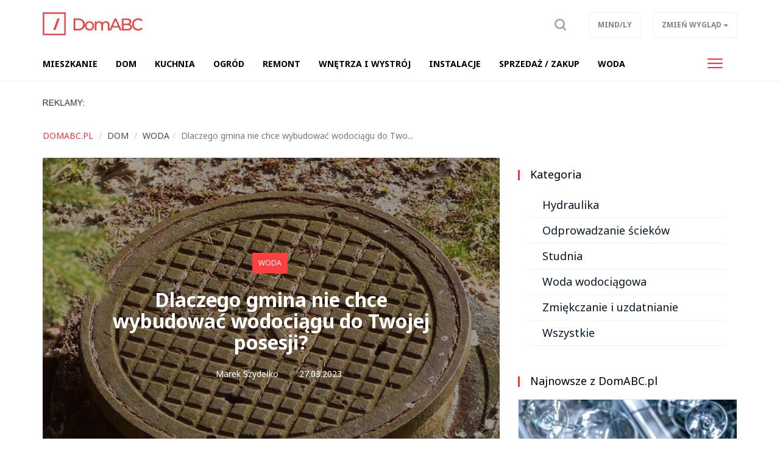

--- FILE ---
content_type: text/html; charset=UTF-8
request_url: https://domabc.pl/woda,ac293/dlaczego-gmina-nie-chce-wybudowac-wodociagu-do-twojej-posesji,15652
body_size: 7512
content:
<!DOCTYPE html>

<html lang="pl">
<head>
	<title>Dlaczego gmina nie chce wybudować wodociągu do Twojej posesji?</title>
		<meta name="description" content="Około 90 procent gospodarstw domowych w Polsce ma dostęp do bieżącej wody dostarczanej siecią wodociągową. Okazuje się jednak, że dla wielu osób wciąż jest to nieosiągalny luksus. Powód? Bardzo wolne tempo rozbudowy sieci przez gminy &ndash; zwłaszcz...">
		<meta charset="utf-8">
	<meta name="viewport" content="width=device-width, initial-scale=1">
		<meta property="og:image" content="https://domabc.pl/files/gallery/1/18467-zdjecie-glowne-15652-dlaczego-gmina-nie-chce-wybudowac-wodociagu-do-twojej-posesji-0.jpg?1679901026">
			<meta property="og:description" content="Około 90 procent gospodarstw domowych w Polsce ma dostęp do bieżącej wody dostarczanej siecią wodociągową. Okazuje się jednak, że dla wielu osób wciąż jest to nieosiągalny luksus. Powód? Bardzo wolne tempo rozbudowy sieci przez gminy &ndash; zwłaszcz...">
	<meta property="og:title" content="Dlaczego gmina nie chce wybudować wodociągu do Twojej posesji?">
	<meta property="og:url" content="https://domabc.pl/woda,ac293/dlaczego-gmina-nie-chce-wybudowac-wodociagu-do-twojej-posesji,15652">
		<meta property="og:type" content="article">
		<meta name="theme-color" content="#ff3440">
	<link rel="manifest" href="/files/layout/portal/7/manifest-web.json">
		<link rel="canonical" href="https://domabc.pl/woda,ac293/dlaczego-gmina-nie-chce-wybudowac-wodociagu-do-twojej-posesji,15652">
		<link rel="icon" type="image/png" href="/files/layout/portal/7/favicon.png">
	
	<noscript>
			<link rel="preload" as="style" onload="this.rel = 'stylesheet'" href="https://domabc.pl/assets/css/../admin/vendor/bootstrap/css/bootstrap.min.css?1638795984" />

			<link rel="preload" as="style" onload="this.rel = 'stylesheet'" href="https://domabc.pl/assets/css/portal/7/style.css?1698145432" />

			<link rel="preload" as="style" onload="this.rel = 'stylesheet'" href="https://domabc.pl/assets/css/../admin/fonts/font-awesome/css/font-awesome.min.css?1638796009" />

	</noscript>
	<style>

						.articles h1.header, .module h2.header {color: #ff4040; border-top-color: #ff4040}
						.articles .btn, .articles a.btn {background-color: #ff4040}
						.module.type-import a.active {color: #ff4040}
						#comments ul li .options a {color: #ff4040}
						.info .category, #comments .submit {background-color: #ff4040}
						/*.article-list .category a, .articles .module .category a {color: #ff4040}*/
						.pagination ul li.active a, .pagination ul li:hover a {background-color: #ff4040}
						.pagination ul li a {color: #ff4040}
						.pagination ul li {border-color: #ff4040}
						
</style>

		

	
	
	<script async src="https://pagead2.googlesyndication.com/pagead/js/adsbygoogle.js?client=ca-pub-3736998935965459"
     crossorigin="anonymous"></script>
	
</head>
<body class="podstrona style_cat_293 lite" id="body">

	<div id="fb-root"></div>


<script>
		  (function(i,s,o,g,r,a,m){i['GoogleAnalyticsObject']=r;i[r]=i[r]||function(){
		  (i[r].q=i[r].q||[]).push(arguments)},i[r].l=1*new Date();a=s.createElement(o),
		  m=s.getElementsByTagName(o)[0];a.async=1;a.src=g;m.parentNode.insertBefore(a,m)
		  })(window,document,'script','//www.google-analytics.com/analytics.js','ga');

		  ga('create', 'UA-64349698-7', 'auto');
		  ga('send', 'pageview');

		</script>
	<header class="container-fluid head" style="">
		
		<div class="row">
			<nav class="menu navbar navbar-fixed-top">
	<div class="container-fluid master-top">
		<div class="row">
			<div class="container">
				<div class="navbar-header el_w">
			      	<div class="navbar-brand">
			      		<a class="brand " href="https://domabc.pl"><img alt="domabc.pl" class="img-responsive" title="domabc.pl" src="https://domabc.pl/assets/img/../../files/layout/portal/7/logo.png?1638796424" /></a>
			      					      						      					      		<div class="clearfix"></div>
			      	</div>
			      	
					
			        
			        <div class="el_w s" style="display: none" data-display="none" id="szukaj-top">
			        	<div class="close hidden-xs">X</div>
						<div class="container">
							<div class="search-tab">
								<form action="https://domabc.pl/wyszukaj" accept-charset="utf-8" method="post">
									<div class="row">
										<div class="col-xs-9 col-lg-10" style="padding-right: 0;">
											<input type="search" id="form_search_str_1" placeholder="Napisz czego szukasz..." name="search_str" value="" />
										</div>
										<div class="col-xs-3 col-lg-2" style="padding-left: 0; height: 49px;">
											<button type="submit" name="search"></button>
										</div>
										<div class="clearfix"></div>
									</div>
								</form>
							</div>
						</div>
						<div class="clearfix"></div>
					</div>
			        

				    <div class="pull-right el_w lnk">
				    	
						<a class="sr" data-toggle="dropdown" href="#"><span class="text"><img src="https://domabc.pl/assets/img/layout/ico-search.svg?1638796050" alt="" /></span></a>
				        
				    	<div class="dropdown pull-right">
						  <button class="btn btn-default dropdown-toggle" type="button" data-toggle="dropdown" aria-haspopup="true" aria-expanded="true" data-target=".zw">
						    <span class="hidden-xs">Zmień wygląd</span>
						    <span class="visible-xs">ZW</span>
						    <span class="caret"></span>
						  </button>
						  <ul class="dropdown-menu">
						    <li><a href="/index/view/0">Podstawowy</a></li>
						    <li><a href="/index/view/1">Lekki</a></li>
						  </ul>
						</div>
				    	<a class="btn hidden-xs" target="_blank" href="https://mindly.pl/">Mind/ly</a>
				    				    </div>
				    <button type="button" class="navbar-toggle" data-toggle="collapse" data-target=".navbar-collapse">
				      <span class="sr-only">Toggle navigation</span>
				      <span class="icon-bar"></span>
				      <span class="icon-bar"></span>
				      <span class="icon-bar"></span>
				    </button>
				    			    </div>
			</div>
		</div>
	</div>
	<div class="container-fluid master-menu">
		<div class="row">
			<div class="container">
				<div class="mmenu">
					<div class="signet hidden">
						<a href="https://domabc.pl/"><img alt="domabc.pl" class="img-responsive" title="domabc.pl" src="https://domabc.pl/assets/img/../../files/layout/portal/7/signet.png?1638796424" /></a>
					</div>
			        <div class="navbar-collapse collapse">
						<ul class="nav navbar-nav" id="menu" itemscope itemtype="http://schema.org/SiteNavigationElement">
							

																												
														<li  class="">
								<a class="dropdown-toggle drtoggle master m1 " itemprop="url" href="https://domabc.pl/dom,ac253?tag=mieszkanie"><span class="text" itemprop="name">Mieszkanie</span> <span class="divider hidden-xs">|</span></a>
								

															<meta itemprop="position" content="1" />
							</li>


							
																												
														<li  class="">
								<a class="dropdown-toggle drtoggle master m2 " itemprop="url" href="https://domabc.pl/dom,ac253?tag=dom"><span class="text" itemprop="name">Dom</span> <span class="divider hidden-xs">|</span></a>
								

															<meta itemprop="position" content="2" />
							</li>


							
																												
														<li  class="">
								<a class="dropdown-toggle drtoggle master m3 " itemprop="url" href="https://domabc.pl/kuchnia,ac222"><span class="text" itemprop="name">Kuchnia</span> <span class="divider hidden-xs">|</span></a>
								

															<meta itemprop="position" content="3" />
							</li>


							
																												
														<li  class="">
								<a class="dropdown-toggle drtoggle master m4 " itemprop="url" href="https://domabc.pl/dom,ac253?tag=ogr%C3%B3d"><span class="text" itemprop="name">Ogród</span> <span class="divider hidden-xs">|</span></a>
								

															<meta itemprop="position" content="4" />
							</li>


							
																												
														<li  class="">
								<a class="dropdown-toggle drtoggle master m5 " itemprop="url" href="https://domabc.pl/dom,ac253?tag=remont+i+budowa"><span class="text" itemprop="name">Remont </span> <span class="divider hidden-xs">|</span></a>
								

															<meta itemprop="position" content="5" />
							</li>


							
																												
														<li  class="">
								<a class="dropdown-toggle drtoggle master m6 " itemprop="url" href="https://domabc.pl/dom,ac253?tag=wn%C4%99trza+i+wystr%C3%B3j"><span class="text" itemprop="name">Wnętrza i wystrój</span> <span class="divider hidden-xs">|</span></a>
								

															<meta itemprop="position" content="6" />
							</li>


							
																												
														<li  class="">
								<a class="dropdown-toggle drtoggle master m7 " itemprop="url" href="https://domabc.pl/dom,ac253?tag=instalacje"><span class="text" itemprop="name">Instalacje</span> <span class="divider hidden-xs">|</span></a>
								

															<meta itemprop="position" content="7" />
							</li>


							
																												
														<li  class="">
								<a class="dropdown-toggle drtoggle master m8 " itemprop="url" href="https://domabc.pl/dom,ac253?tag=zakup+%2F+sprzeda%C5%BC"><span class="text" itemprop="name">Sprzedaż / Zakup</span> <span class="divider hidden-xs">|</span></a>
								

															<meta itemprop="position" content="8" />
							</li>


							
																												
														<li  class="">
								<a class="dropdown-toggle drtoggle master m9 " itemprop="url" href="https://domabc.pl/woda,ac293"><span class="text" itemprop="name">Woda</span> <span class="divider hidden-xs">|</span></a>
								

															<meta itemprop="position" content="9" />
							</li>


							
																												
														<li  class="hidden-lg">
								<a class="dropdown-toggle drtoggle master m10 " itemprop="url" href="https://energia360.pl"><span class="text" itemprop="name">Energia</span> <span class="divider hidden-xs">|</span></a>
								

															<meta itemprop="position" content="10" />
							</li>


							
																												
														<li  class="hidden-lg">
								<a class="dropdown-toggle drtoggle master m11 " itemprop="url" href="https://domabc.pl/dom,ac253?tag=inne"><span class="text" itemprop="name">Inne</span> <span class="divider hidden-xs">|</span></a>
								

															<meta itemprop="position" content="11" />
							</li>


							
																												
														<li  class="hidden-lg">
								<a class="dropdown-toggle drtoggle master m12 " itemprop="url" href="https://domabc.pl/info,ac296"><span class="text" itemprop="name">Info</span> <span class="divider hidden-xs">|</span></a>
								

															<meta itemprop="position" content="12" />
							</li>


							
																												
														<li  class="hidden-lg">
								<a class="dropdown-toggle drtoggle master m13 " itemprop="url" href="https://mindly.pl/"><span class="text" itemprop="name">wróć na Mind/ly</span> <span class="divider hidden-xs">|</span></a>
								

															<meta itemprop="position" content="13" />
							</li>


							
																									
																				
																				
																				
																				
																				
																				
																				
																																			<li class="pull-right visible-lg">
								<button type="button" class="navbar-toggle m-w" data-toggle="dropdown">
							      	<span class="sr-only">Toggle navigation</span>
							      	<span class="icon-bar"></span>
							      	<span class="icon-bar"></span>
							      	<span class="icon-bar"></span>
							    </button>
							    							    <ul class="dropdown-menu">
							    							
																				
													            <li class="">
										<a class="dropdown-toggle drtoggle master m10" href="https://energia360.pl"><span class="text">Energia</span></a>
									</li>
																				
													            <li class="">
										<a class="dropdown-toggle drtoggle master m11" href="https://domabc.pl/dom,ac253?tag=inne"><span class="text">Inne</span></a>
									</li>
																				
													            <li class="">
										<a class="dropdown-toggle drtoggle master m12" href="https://domabc.pl/info,ac296"><span class="text">Info</span></a>
									</li>
																				
													            <li class="">
										<a class="dropdown-toggle drtoggle master m13" href="https://mindly.pl/"><span class="text">wróć na Mind/ly</span></a>
									</li>
																																				</ul>
												    		</li>
				    		
							<li class="hidden"><a href="https://domabc.pl/account"><span class="text">Konto użytkownika</span></a></li>
							
							
						</ul>
					</div>
					
			        <div class="clearfix"></div>
			        					

					<div class="clearfix"></div>
				</div>

				<div class="clearfix"></div>
			</div>
		</div>
	</div>
</nav>
<div class="clearfix"></div>
<script>
	var menu_type = 0;


</script>
					</div>
				<div class="row">
			<div class="container top">	
				
	            <div class="clearfix"></div>
				<div class="ban  row ban-69" data-id="119">
					<div class="col-xs-12">
		            	<div style="" class="item">
		            		<p><img alt="" src="https://mindly.pl/45.png" style="width: 70px; height: 11px;" /></p>
		            	</div>
		            </div>
		            <div class="clearfix"></div>
		        </div>
		        <div class="clearfix"></div>
				
			</div>
			
			

		</div>
			
			</header>
	<div class="container ">
		
		
	</div>
	<div class="container-fluid content">
		<div class="row">
		<div class="container articles">
	<div class="row article-view">
		
		<div class="col-xs-12 col-md-11">
			<div class="row">
				
		<ol class="breadcrumb" itemscope itemtype="http://schema.org/BreadcrumbList">
			<li itemprop="itemListElement" itemscope itemtype="http://schema.org/ListItem" class="home-bread"><a itemprop="item" title="domabc.pl" href="https://domabc.pl/"><span itemprop="name">domabc.pl</span></a>
				<meta itemprop="position" content="1" />
			</li>
				<li itemprop="itemListElement" itemscope itemtype="http://schema.org/ListItem"><a itemprop="item" title="Dom" href="https://domabc.pl/dom,ac253"><span itemprop="name">Dom</span></a>
					<meta itemprop="position" content="2" />
				</li>
				<li itemprop="itemListElement" itemscope itemtype="http://schema.org/ListItem"><a itemprop="item" title="Woda" href="https://domabc.pl/woda,ac293"><span itemprop="name">Woda</span></a>
					<meta itemprop="position" content="2" />
				</li><li itemprop="itemListElement" itemscope itemtype="http://schema.org/ListItem" class="active" title="Dlaczego gmina nie chce wybudować wodociągu do Twojej posesji?"><span itemprop="name">Dlaczego gmina nie chce wybudować wodociągu do Two...</span>
						<meta itemprop="position" content="3" />
					</li></ol>
			</div>
			
		</div>
		
		
		
		<div class="col-xs-12 col-md-8 col-lg-8 left">
			<div class="row">
				<div class="col-xs-12 top">
				
					<div class="photo lazy" 
						style="background-image: url(https://domabc.pl/files/gallery/1/18467-zdjecie-glowne-15652-dlaczego-gmina-nie-chce-wybudowac-wodociagu-do-twojej-posesji-1.jpg?1679901026)"
						data-src="https://domabc.pl/files/gallery/1/18467-zdjecie-glowne-15652-dlaczego-gmina-nie-chce-wybudowac-wodociagu-do-twojej-posesji-5.jpg?1679901026">

												<div class="info">
							<div class="col-xs-12 col-sm-10 col-sm-push-1">
								<div class="category"><a href="https://domabc.pl/woda,ac293">Woda</a></div>
								<h1 class="header">
									Dlaczego gmina nie chce wybudować wodociągu do Twojej posesji?
																	</h1>
								<div class="data">
									
									<a class="author" title="Zobacz artykuły użytkownika" rel="index, follow" href="https://domabc.pl/article?author=33"><i class="fa fa-user"></i>Marek Szydełko</a>
												            			<div class="dat"><i class="fa fa-calendar"></i>27.03.2023</div>

			            			<div class="clearfix"></div>
			            		</div>
			            	</div>
						</div>


					</div>
				</div>
			</div>
			
				<div class="row">	
					<div class="col-xs-12 col-md-12 content">
												<div data-loader="ajax" 
				data-src="/ajax/media/ban_show/122/1/1" 
				data-method="post" 
				class="lazy-ajax-d"></div>
												
						
						
												
						<script>
							window.addEventListener('load', function () {
								var string = $('.article-view .left .content .desc').html(),
							    length = string.length,
							    step = length/2,
							    i = 0,
							    j;

							    if($('.article-view .left .content .desc').find("p").length > 2)
							    	var search = '</p>';
							    else
							    	var search = '<br>';

							while (i < length) {
							    j = string.indexOf(search, i + step);

							    //console.log(i, j, length);

							    if (j === -1) {
							        j = length;
							    }
							    else
							    {
							    	string = string.substring(0, j) + '<div class="" id="baner-tresc"><div data-loader="ajax" data-src="/ajax/media/ban_show/121/1/1" data-method="post" class="lazy-ajax"></div></div>' + string.substring(j);
							    	$('.article-view .left .content .desc').html(string);
							    	lazy_ajax();
							    	break;
							    }
							    i = j;
							    
							}

							
								window.setTimeout(function () {
									//$('.article-view .left .content .ban-72').appendTo($('.article-view #baner-tresc'));
								}, 5000);
								
							}, false);
						</script>
												<div class="desc"><p>Około 90 procent gospodarstw domowych w Polsce ma dostęp do bieżącej wody dostarczanej siecią wodociągową. Okazuje się jednak, że dla wielu osób wciąż jest to nieosiągalny luksus. Powód? Bardzo wolne tempo rozbudowy sieci przez gminy &ndash; zwłaszcza wiejskie. Jeśli jesteś właścicielem nieruchomości bez dostępu do wodociągu, a gmina wciąż pozostaje głucha na Twoje wnioski, to warto zastanowić się nad tym, gdzie leży problem. Najbardziej prawdopodobne przyczyny omawiamy w naszym poradniku.</p>

<h2><strong>Bardzo wysoki koszt </strong></h2>

<p>Wybudowanie nowego odcinka sieci wodociągowej może kosztować kilkadziesiąt tysięcy złotych, a nawet więcej &ndash; wszystko zależy od jego długości. Gminy od kilku lat są w coraz gorszej sytuacji ekonomicznej, dlatego siłą rzeczy muszą ciąć wydatki i ograniczać plany inwestycyjne.</p>

<p>Jeśli nowy odcinek miałby zostać doprowadzony tylko do jednego gospodarstwa domowego, to z obiektywnych względów taką inwestycję należy uznać za mało opłacalną. Trzeba zatem poczekać, aż w okolicy powstanie więcej domów &ndash; wówczas gmina nie będzie już mieć wygodnej wymówki.</p>

<h2><strong>Problemy formalnoprawne </strong></h2>

<p>Być może wina wcale nie leży po stronie gminy, która bardzo chce rozbudować sieć wodociągową, natomiast nie może tego zrobić z obiektywnych przyczyn. Zwykle chodzi o brak uzgodnienia przebiegu sieci przez prywatne grunty. Właściciel np. pola uprawnego może stawiać twarde veto i za żadne skarby nie wyrazić zgody na przebieg instalacji przez jego własność.</p>

<h2><strong>Nie chodzi tylko o odcinek sieci wodociągowej </strong></h2>

<p>Mieszkańcy często nie zdają sobie sprawy, że na przeszkodzie w wybudowaniu nowego odcinka wodociągu stoi nie tylko koszt samej inwestycji, ale także konieczność wykonania nowego ujęcia wody.</p>

<p>Jeśli obecna studnia już z ledwością pokrywa zapotrzebowanie na wodę okolicznych mieszkańców, to podłączenie do niej kolejnych gospodarstw domowych może być wykluczone. Tymczasem wybudowanie nowej studni i stacji uzdatniania oznacza ogromne koszty, na co wielu gmin po prostu nie stać.</p>
</div>
						
												<div class="tags">
													<a href="https://domabc.pl/woda,ac293?tag=Odprowadzanie%20%C5%9Bciek%C3%B3w">Odprowadzanie ścieków</a>
												</div>
												<div class="clearfix"></div>
						<a href="https://mindly.pl/zglos-swoj-pomysl-na-artykul,p,38" class="btn view-comments" target="_blank">Zgłoś swój pomysł na artykuł</a>
						<div class="clearfix"></div>
												<div data-loader="ajax" 
				data-src="/ajax/media/ban_show/120/1/1" 
				data-method="post" 
				class="lazy-ajax-d"></div>
												<div class="socials">
							<div class="fb-like" data-href="https://domabc.pl/woda,ac293/dlaczego-gmina-nie-chce-wybudowac-wodociagu-do-twojej-posesji,15652" data-layout="standard" data-action="like" data-show-faces="false" data-share="true"></div>
						</div>
						
						
						
						<div class="clearfix"></div>
					</div>
															
					<div class="col-xs-12">
						
					</div>

										<div class="col-xs-12">
						<div class="row module">
							<div class="col-xs-12  footer-news article_related">
								<h2 class="header"><span>Więcej w tym dziale</span> <a href="https://domabc.pl/woda,ac293">Zobacz wszystkie</a></h2>
								<div class="row" id="more-articles" data-id="15652" data-offset="0">
												            	</div>
				            	
								
							</div>
							<div class="col-xs-12">
								<a class="btn more-articles">Więcej artykułów</a>
							</div>
						</div>
					</div>

										
											<div class="clearfix"></div>
				</div>
				<div class="clearfix"></div>
			
			<div class="clearfix"></div>
		</div>
		<div class="col-xs-12 col-md-4 col-lg-4 right-side">
			<div class="row">
					<div class="col-xs-12 col-sm-6 col-md-12 module-blok">
	<div class="module type-tag type-import row">
		<div class="col-xs-12">
			<div class="head-box">
				<div class="">
					<div class="group">
						<h2 class="">Kategoria</h2>
						<div class="clearfix"></div>
					</div>
				</div>
			</div>
			<div class="bg">
				<div class="description">
					
																							
													<a class=" " href="https://domabc.pl/woda,ac293?tag=Hydraulika">Hydraulika</a>
													
																							
													<a class=" " href="https://domabc.pl/woda,ac293?tag=Odprowadzanie%20%C5%9Bciek%C3%B3w">Odprowadzanie ścieków</a>
													
																							
													<a class=" " href="https://domabc.pl/woda,ac293?tag=Studnia">Studnia</a>
													
																							
													<a class=" " href="https://domabc.pl/woda,ac293?tag=Woda%20wodoci%C4%85gowa">Woda wodociągowa</a>
													
																							
													<a class=" " href="https://domabc.pl/woda,ac293?tag=Zmi%C4%99kczanie%20i%20uzdatnianie">Zmiękczanie i uzdatnianie</a>
													
															<a class="" href="https://domabc.pl/woda,ac293?tag=all">Wszystkie</a>
									</div>
			</div>
		</div>
	</div>
</div>

					<div class="col-xs-12 col-md-12 module type-blok">
	<div class="module type-latest row">
		<div class="col-xs-12">
			<div class="head-box">
				<div class="">
					<div class="group">
						<h2 class="">Najnowsze z DomABC.pl</h2>
						<div class="clearfix"></div>
					</div>
				</div>
			</div>
			<div class="bg">
				

				<div class="description ">
														<div class="medium-item col-xs-12 item tall">
				    	<div class="group">
				    		<a class="row" title="Zmywarka 45 cm – kiedy warto się na nią zdecydować?" href="https://domabc.pl/kuchnia,ac222/zmywarka-45-cm-kiedy-warto-sie-na-nia-zdecydowac,20639">
				    			
			            		<div class="photo-box" style="background-image: url(https://domabc.pl/files/gallery/1/23627-zdjecie-glowne-20639-zmywarka-45-cm-kiedy-warto-sie-na-nia-zdecydowac-3.jpg?1769441486)"></div>
			            		
			            		<div class="col-xs-12">
				            		<h2 class="title">Zmywarka 45 cm – kiedy warto się na nią zdecydować?</h2>
				            	</div>
			            		<div class="clearfix"></div></a>
					    	<div class="category"><a style="color:#4ac764" href="https://domabc.pl/kuchnia,ac222">Kuchnia</a></div>
					    </div>
				    </div>
	                					
					
										                <div class="small-item col-xs-12 col-sm-6 col-md-12 item tall">
				    	<div class="group">
				    		<a class="row" title="Do czego wykorzystać owoce aronii z własnego ogrodu?" href="https://domabc.pl/dom,ac253/do-czego-wykorzystac-owoce-aronii-z-wlasnego-ogrodu,20626">
				    			<div class="col-xs-5">
			            			<div class="photo-box" style="background-image: url(https://domabc.pl/files/gallery/1/23615-zdjecie-glowne-20626-do-czego-wykorzystac-owoce-aronii-z-wlasnego-ogrodu-3.jpg?1769179459)"></div>
			            		</div>
			            		<div class="col-xs-7">
				            		<h2 class="title">Do czego wykorzystać owoce aronii z własnego ogrodu?</h2>
				            	</div>
			            		<div class="clearfix"></div></a>
					    	<div class="category"><a style="color:#ff4040" href="https://domabc.pl/dom,ac253">Dom</a></div>
					    </div>
				    </div>
				    
				    
	                					
					
										                <div class="small-item col-xs-12 col-sm-6 col-md-12 item tall">
				    	<div class="group">
				    		<a class="row" title="Ślimakowe pompy głębinowe – poznaj ich najważniejsze zalety" href="https://domabc.pl/dom,ac253/slimakowe-pompy-glebinowe-poznaj-ich-najwazniejsze-zalety,20625">
				    			<div class="col-xs-5">
			            			<div class="photo-box" style="background-image: url(https://domabc.pl/files/gallery/1/23614-zdjecie-glowne-20625-slimakowe-pompy-glebinowe-poznaj-ich-najwazniejsze-zalety-3.png?1769179299)"></div>
			            		</div>
			            		<div class="col-xs-7">
				            		<h2 class="title">Ślimakowe pompy głębinowe – poznaj ich najważniejsze zalety</h2>
				            	</div>
			            		<div class="clearfix"></div></a>
					    	<div class="category"><a style="color:#ff4040" href="https://domabc.pl/dom,ac253">Dom</a></div>
					    </div>
				    </div>
				    
				    
	                					
					
										                <div class="small-item col-xs-12 col-sm-6 col-md-12 item tall">
				    	<div class="group">
				    		<a class="row" title="Blat kuchenny wchodzący pod okno: poznaj zalety tego rozwiązania" href="https://domabc.pl/kuchnia,ac222/blat-kuchenny-wchodzacy-pod-okno-poznaj-zalety-tego-rozwiazania,20603">
				    			<div class="col-xs-5">
			            			<div class="photo-box" style="background-image: url(https://domabc.pl/files/gallery/1/23591-zdjecie-glowne-20603-blat-kuchenny-wchodzacy-pod-okno-poznaj-zalety-tego-rozwiazania-3.jpg?1768998668)"></div>
			            		</div>
			            		<div class="col-xs-7">
				            		<h2 class="title">Blat kuchenny wchodzący pod okno: poznaj zalety tego rozwiąz...</h2>
				            	</div>
			            		<div class="clearfix"></div></a>
					    	<div class="category"><a style="color:#4ac764" href="https://domabc.pl/kuchnia,ac222">Kuchnia</a></div>
					    </div>
				    </div>
				    
				    
	                					
					
										                <div class="small-item col-xs-12 col-sm-6 col-md-12 item tall">
				    	<div class="group">
				    		<a class="row" title="Czy warto jeszcze wykonywać instalację antenową w nowym domu?" href="https://domabc.pl/dom,ac253/czy-warto-jeszcze-wykonywac-instalacje-antenowa-w-nowym-domu,20602">
				    			<div class="col-xs-5">
			            			<div class="photo-box" style="background-image: url(https://domabc.pl/files/gallery/1/23588-zdjecie-glowne-20602-czy-warto-jeszcze-wykonywac-instalacje-antenowa-w-nowym-domu-3.jpg?1768996389)"></div>
			            		</div>
			            		<div class="col-xs-7">
				            		<h2 class="title">Czy warto jeszcze wykonywać instalację antenową w nowym domu...</h2>
				            	</div>
			            		<div class="clearfix"></div></a>
					    	<div class="category"><a style="color:#ff4040" href="https://domabc.pl/dom,ac253">Dom</a></div>
					    </div>
				    </div>
				    
				    
	                					
					
									<div class="clearfix"></div>
				</div>
			</div>
		</div>
	</div>
</div>

					
							<div class="clearfix"></div>
							<div class="module type-blok type-baner col-xs-12"><div class="bg"><div data-loader="ajax" 
				data-src="/ajax/media/ban_show/123/1/1" 
				data-method="post" 
				class="lazy-ajax-d"></div></div></div>
							<div class="clearfix"></div>
					</div>
		</div>
		<div class="clearfix"></div>

		
	</div>
</div>

<script>
(function()
{
	more_articles();
});					

</script>
	

		</div>
	</div>
		<div class="container-fluid footer">
		<div class="row">
			<div class="container">
				<div class="row">
					<div class="hidden-xs col-sm-3"><img alt="domabc.pl" class="img-responsive" title="domabc.pl" src="https://domabc.pl/assets/img/../../files/layout/portal/7/logo.png?1638796424" /></div>
					<div class="col-xs-9 col-sm-8">
						<p><a href="https://mindly.pl/redakcja,p,35">Redakcja</a> &nbsp; &nbsp; &nbsp; <a href="https://soluma.pl/cenniki/cennik-reklamy-na-portalach" rel="nofollow">Reklama</a> &nbsp; &nbsp; &nbsp; <a href="https://soluma.pl/kontakt-z-ar-soluma" rel="nofollow">Kontakt</a> &nbsp; &nbsp; &nbsp; <strong><a href="https://soluma.pl/oferta/reklama-na-portalach/lista-portali-soluma" rel="nofollow">Nasze portale i blogi</a></strong></p>

<p><br />
<small>Wszelkie prawa zastrzeżone&nbsp; |&nbsp;&nbsp;&nbsp;Dział&nbsp;tematyczny&nbsp;Mindly.pl&nbsp; &nbsp;|&nbsp; &nbsp;<a href="https://mindly.pl/materialy-w-publikacjach,p,170" rel="nofollow">Materiały w publikacjach</a>&nbsp; &nbsp;|&nbsp; &nbsp;<a href="https://mindly.pl/regulaminy,ac213/zasady-uzytkowania-naszych-witryn,628" rel="nofollow">Zasady korzystania &amp; Polityka prywatności</a>&nbsp;</small></p>

<p>&nbsp;</p>

					</div>
					<div class="col-xs-3 col-sm-1">
						<a title="Przewiń stronę do góry" class="to-top scroll" href="#body"><img src="https://domabc.pl/assets/img/layout/go-to-top.png?1638796050" alt="" /></a>
						
	        		</div>
				</div>
			</div>
		</div>
	</div>
	<script>
		function gifttospeed(href)
		{
			var giftofspeed = document.createElement('link');
			giftofspeed.rel = 'stylesheet';
			giftofspeed.href = href;
			giftofspeed.type = 'text/css';
			var godefer = document.getElementsByTagName('link')[0];
			godefer.parentNode.insertBefore(giftofspeed, godefer);
		}
		
		gifttospeed('/assets/css/portal/7/style.css');
		gifttospeed('/assets/admin/vendor/bootstrap/css/bootstrap.min.css');
		
		
		gifttospeed('https://fonts.googleapis.com/css?family=Noto+Serif:400,700');
		gifttospeed('https://fonts.googleapis.com/css?family=Noto+Sans:400,400i,700');

		
	</script>

	
	<script src="//domabc.pl/assets/cache/c0d1c44446daa52799f70ac3fd4effb3.js"></script>

	
				
	<!-- blueimp Gallery script -->
		<script async="async" src="//blueimp.github.io/Gallery/js/jquery.blueimp-gallery.min.js"></script>

	<script>
		var lnk = document.getElementById('links');
		if(lnk)
		{
			lnk.onclick = function (event) {
			    event = event || window.event;
			    var target = event.target || event.srcElement,
			        link = target.src ? target.parentNode : target,
			        options = {index: link, event: event},
			        links = this.getElementsByTagName('a');
			    blueimp.Gallery(links, options);
			}
		}
	</script>

		<div id="blueimp-gallery" class="blueimp-gallery blueimp-gallery-controls">
	    <div class="slides"></div>
	    <h3 class="title">title</h3>
	    <a class="prev">‹</a>
	    <a class="next">›</a>
	    <a class="close">×</a>
	    <a class="play-pause"></a>
	    <ol class="indicator"></ol>
	</div>
	
			<div class="container alerts">
			<div class="row"></div>
		</div>
	
		<script src="//cdnjs.cloudflare.com/ajax/libs/jquery.lazy/1.7.9/jquery.lazy.min.js"></script>
    <script src="//cdnjs.cloudflare.com/ajax/libs/jquery.lazy/1.7.9/jquery.lazy.plugins.min.js"></script>
		
	
	
	
	
	<script src="//domabc.pl/assets/cache/ccec3e066556bd6802c68b80d6151d81.js"></script>

	

		<link rel="preload" as="style" onload="this.rel = 'stylesheet'" href="https://domabc.pl/assets/css/../admin/vendor/plugins/jqueryupload/plugins/blueimp/css/blueimp-gallery.min.css?1638395544" />

	
			
	
	
	
	<script>
more_articles();
</script>

	
		<link href="https://fonts.googleapis.com/css?family=Poppins:300,400,500,700&display=swap" rel="stylesheet">
		<script>
		window.setTimeout(function () {
			(function(d, s, id) {
			  var js, fjs = d.getElementsByTagName(s)[0];
			  if (d.getElementById(id)) return;
			  js = d.createElement(s); js.id = id;
			  js.src = "//connect.facebook.net/pl_PL/sdk.js#xfbml=1&version=v2.0";
			  fjs.parentNode.insertBefore(js, fjs);
			}(document, 'script', 'facebook-jssdk'));
		}, 5000);
	</script>
</body>
</html>

--- FILE ---
content_type: text/html; charset=UTF-8
request_url: https://domabc.pl/ajax/articles/more_articles
body_size: 1066
content:
{"offset":6,"content":"\n\t    \t\t\t<div class=\"medium-item col-xs-12 col-sm-4 item\">\n\t\t\t\t    \t<div class=\"group\"><a class=\"row\" title=\"Kiedy op\u0142aca si\u0119 kupi\u0107 najta\u0144sz\u0105 pomp\u0119 g\u0142\u0119binow\u0105?\" href=\"https:\/\/domabc.pl\/woda,ac293\/kiedy-oplaca-sie-kupic-najtansza-pompe-glebinowa,15194\">\n\t\t\t\t    \t\t\t<div class=\"col-xs-5 col-sm-12\">\n\t\t\t            \t\t\t<div class=\"photo-box lazy\" \n\t\t\t            \t\t\tstyle=\"background-image: url(https:\/\/domabc.pl\/files\/gallery\/1\/17983-zdjecie-glowne-15194-kiedy-oplaca-sie-kupic-najtansza-pompe-glebinowa-1.jpg?1672350002)\"\n\t\t\t            \t\t\tdata-src=\"https:\/\/domabc.pl\/files\/gallery\/1\/17983-zdjecie-glowne-15194-kiedy-oplaca-sie-kupic-najtansza-pompe-glebinowa-3.jpg?1672350002\"><\/div>\n\t\t\t            \t\t<\/div>\n\t\t\t            \t\t<div class=\"col-xs-7 col-sm-12\">\n\t\t\t\t            \t\t<h2 class=\"title\">Kiedy op\u0142aca si\u0119 kupi\u0107 najta\u0144sz\u0105 pomp\u0119 g\u0142\u0119binow\u0105?<\/h2>\n\t\t\t\t            \t<\/div>\n\t\t\t            \t\t<div class=\"clearfix\"><\/div><\/a>\n\t\t\t\t\t    \t<div class=\"category\"><a style=\"color:#ff4040\" href=\"https:\/\/domabc.pl\/woda,ac293\">Woda<\/a><\/div>\n\t\t\t\t\t    <\/div>\n\t\t\t\t    <\/div>\n\n\t\t\t\t   \n\t    \t\t\t\n\t    \t\t\t<div class=\"medium-item col-xs-12 col-sm-4 item\">\n\t\t\t\t    \t<div class=\"group\"><a class=\"row\" title=\"Pompa g\u0142\u0119binowa \u201echlupie\u201d w czasie pracy? Sprawd\u017a, co to mo\u017ce oznacza\u0107\" href=\"https:\/\/domabc.pl\/woda,ac293\/pompa-glebinowa-chlupie-w-czasie-pracy-sprawdz-co-to-moze-oznaczac,15389\">\n\t\t\t\t    \t\t\t<div class=\"col-xs-5 col-sm-12\">\n\t\t\t            \t\t\t<div class=\"photo-box lazy\" \n\t\t\t            \t\t\tstyle=\"background-image: url(https:\/\/domabc.pl\/files\/gallery\/1\/18200-zdjecie-glowne-15389-pompa-glebinowa-chlupie-w-czasie-pracy-sprawdz-co-to-moze-oznaczac-1.jpg?1675700472)\"\n\t\t\t            \t\t\tdata-src=\"https:\/\/domabc.pl\/files\/gallery\/1\/18200-zdjecie-glowne-15389-pompa-glebinowa-chlupie-w-czasie-pracy-sprawdz-co-to-moze-oznaczac-3.jpg?1675700472\"><\/div>\n\t\t\t            \t\t<\/div>\n\t\t\t            \t\t<div class=\"col-xs-7 col-sm-12\">\n\t\t\t\t            \t\t<h2 class=\"title\">Pompa g\u0142\u0119binowa \u201echlupie\u201d w czasie pracy? Sprawd\u017a, co to mo\u017c...<\/h2>\n\t\t\t\t            \t<\/div>\n\t\t\t            \t\t<div class=\"clearfix\"><\/div><\/a>\n\t\t\t\t\t    \t<div class=\"category\"><a style=\"color:#ff4040\" href=\"https:\/\/domabc.pl\/woda,ac293\">Woda<\/a><\/div>\n\t\t\t\t\t    <\/div>\n\t\t\t\t    <\/div>\n\n\t\t\t\t   \n\t    \t\t\t\n\t    \t\t\t<div class=\"medium-item col-xs-12 col-sm-4 item\">\n\t\t\t\t    \t<div class=\"group\"><a class=\"row\" title=\"Nie tylko pompa g\u0142\u0119binowa. Co jeszcze jest potrzebne do zbudowania podstawowej instalacji wodnej?\" href=\"https:\/\/domabc.pl\/woda,ac293\/nie-tylko-pompa-glebinowa-co-jeszcze-jest-potrzebne-do-zbudowania-podstawowej-instalacji-wodnej,15156\">\n\t\t\t\t    \t\t\t<div class=\"col-xs-5 col-sm-12\">\n\t\t\t            \t\t\t<div class=\"photo-box lazy\" \n\t\t\t            \t\t\tstyle=\"background-image: url(https:\/\/domabc.pl\/files\/gallery\/1\/17942-zdjecie-glowne-15156-nie-tylko-pompa-glebinowa-co-jeszcze-jest-potrzebne-do-zbudowania-podstawowej-instalacji-wodnej-1.jpg?1671608944)\"\n\t\t\t            \t\t\tdata-src=\"https:\/\/domabc.pl\/files\/gallery\/1\/17942-zdjecie-glowne-15156-nie-tylko-pompa-glebinowa-co-jeszcze-jest-potrzebne-do-zbudowania-podstawowej-instalacji-wodnej-3.jpg?1671608944\"><\/div>\n\t\t\t            \t\t<\/div>\n\t\t\t            \t\t<div class=\"col-xs-7 col-sm-12\">\n\t\t\t\t            \t\t<h2 class=\"title\">Nie tylko pompa g\u0142\u0119binowa. Co jeszcze jest potrzebne do zbud...<\/h2>\n\t\t\t\t            \t<\/div>\n\t\t\t            \t\t<div class=\"clearfix\"><\/div><\/a>\n\t\t\t\t\t    \t<div class=\"category\"><a style=\"color:#ff4040\" href=\"https:\/\/domabc.pl\/woda,ac293\">Woda<\/a><\/div>\n\t\t\t\t\t    <\/div>\n\t\t\t\t    <\/div>\n\n\t\t\t\t   \n\t    \t\t\t\n\t    \t\t\t<div class=\"medium-item col-xs-12 col-sm-4 item\">\n\t\t\t\t    \t<div class=\"group\"><a class=\"row\" title=\"Porady hydraulika: jak oszcz\u0119dza\u0107 wod\u0119 w dobie dro\u017cyzny?\" href=\"https:\/\/domabc.pl\/woda,ac293\/porady-hydraulika-jak-oszczedzac-wode-w-dobie-drozyzny,15427\">\n\t\t\t\t    \t\t\t<div class=\"col-xs-5 col-sm-12\">\n\t\t\t            \t\t\t<div class=\"photo-box lazy\" \n\t\t\t            \t\t\tstyle=\"background-image: url(https:\/\/domabc.pl\/files\/gallery\/1\/18239-zdjecie-glowne-15427-porady-hydraulika-jak-oszczedzac-wode-w-dobie-drozyzny-1.jpg?1676290361)\"\n\t\t\t            \t\t\tdata-src=\"https:\/\/domabc.pl\/files\/gallery\/1\/18239-zdjecie-glowne-15427-porady-hydraulika-jak-oszczedzac-wode-w-dobie-drozyzny-3.jpg?1676290361\"><\/div>\n\t\t\t            \t\t<\/div>\n\t\t\t            \t\t<div class=\"col-xs-7 col-sm-12\">\n\t\t\t\t            \t\t<h2 class=\"title\">Porady hydraulika: jak oszcz\u0119dza\u0107 wod\u0119 w dobie dro\u017cyzny?<\/h2>\n\t\t\t\t            \t<\/div>\n\t\t\t            \t\t<div class=\"clearfix\"><\/div><\/a>\n\t\t\t\t\t    \t<div class=\"category\"><a style=\"color:#ff4040\" href=\"https:\/\/domabc.pl\/woda,ac293\">Woda<\/a><\/div>\n\t\t\t\t\t    <\/div>\n\t\t\t\t    <\/div>\n\n\t\t\t\t   \n\t    \t\t\t\n\t    \t\t\t<div class=\"medium-item col-xs-12 col-sm-4 item\">\n\t\t\t\t    \t<div class=\"group\"><a class=\"row\" title=\"Czy zakup pompy g\u0142\u0119binowej przez Internet to bezpieczne rozwi\u0105zanie?\" href=\"https:\/\/domabc.pl\/woda,ac293\/czy-zakup-pompy-glebinowej-przez-internet-to-bezpieczne-rozwiazanie,15312\">\n\t\t\t\t    \t\t\t<div class=\"col-xs-5 col-sm-12\">\n\t\t\t            \t\t\t<div class=\"photo-box lazy\" \n\t\t\t            \t\t\tstyle=\"background-image: url(https:\/\/domabc.pl\/files\/gallery\/1\/18116-zdjecie-glowne-15312-czy-zakup-pompy-glebinowej-przez-internet-to-bezpieczne-rozwiazanie-1.jpg?1674567221)\"\n\t\t\t            \t\t\tdata-src=\"https:\/\/domabc.pl\/files\/gallery\/1\/18116-zdjecie-glowne-15312-czy-zakup-pompy-glebinowej-przez-internet-to-bezpieczne-rozwiazanie-3.jpg?1674567221\"><\/div>\n\t\t\t            \t\t<\/div>\n\t\t\t            \t\t<div class=\"col-xs-7 col-sm-12\">\n\t\t\t\t            \t\t<h2 class=\"title\">Czy zakup pompy g\u0142\u0119binowej przez Internet to bezpieczne rozw...<\/h2>\n\t\t\t\t            \t<\/div>\n\t\t\t            \t\t<div class=\"clearfix\"><\/div><\/a>\n\t\t\t\t\t    \t<div class=\"category\"><a style=\"color:#ff4040\" href=\"https:\/\/domabc.pl\/woda,ac293\">Woda<\/a><\/div>\n\t\t\t\t\t    <\/div>\n\t\t\t\t    <\/div>\n\n\t\t\t\t   \n\t    \t\t\t\n\t    \t\t\t<div class=\"medium-item col-xs-12 col-sm-4 item\">\n\t\t\t\t    \t<div class=\"group\"><a class=\"row\" title=\"Zapchana toaleta \u2013 co robi\u0107?\" href=\"https:\/\/domabc.pl\/woda,ac293\/zapchana-toaleta-co-robic,15287\">\n\t\t\t\t    \t\t\t<div class=\"col-xs-5 col-sm-12\">\n\t\t\t            \t\t\t<div class=\"photo-box lazy\" \n\t\t\t            \t\t\tstyle=\"background-image: url(https:\/\/domabc.pl\/files\/gallery\/1\/18090-zdjecie-glowne-15287-zapchana-toaleta-co-robic-1.jpg?1674122062)\"\n\t\t\t            \t\t\tdata-src=\"https:\/\/domabc.pl\/files\/gallery\/1\/18090-zdjecie-glowne-15287-zapchana-toaleta-co-robic-3.jpg?1674122062\"><\/div>\n\t\t\t            \t\t<\/div>\n\t\t\t            \t\t<div class=\"col-xs-7 col-sm-12\">\n\t\t\t\t            \t\t<h2 class=\"title\">Zapchana toaleta \u2013 co robi\u0107?<\/h2>\n\t\t\t\t            \t<\/div>\n\t\t\t            \t\t<div class=\"clearfix\"><\/div><\/a>\n\t\t\t\t\t    \t<div class=\"category\"><a style=\"color:#ff4040\" href=\"https:\/\/domabc.pl\/woda,ac293\">Woda<\/a><\/div>\n\t\t\t\t\t    <\/div>\n\t\t\t\t    <\/div>\n\n\t\t\t\t   \n\t    \t\t\t","article":{}}

--- FILE ---
content_type: text/html; charset=utf-8
request_url: https://www.google.com/recaptcha/api2/aframe
body_size: 268
content:
<!DOCTYPE HTML><html><head><meta http-equiv="content-type" content="text/html; charset=UTF-8"></head><body><script nonce="kxZ6DAqZBB0m38TFprXoSg">/** Anti-fraud and anti-abuse applications only. See google.com/recaptcha */ try{var clients={'sodar':'https://pagead2.googlesyndication.com/pagead/sodar?'};window.addEventListener("message",function(a){try{if(a.source===window.parent){var b=JSON.parse(a.data);var c=clients[b['id']];if(c){var d=document.createElement('img');d.src=c+b['params']+'&rc='+(localStorage.getItem("rc::a")?sessionStorage.getItem("rc::b"):"");window.document.body.appendChild(d);sessionStorage.setItem("rc::e",parseInt(sessionStorage.getItem("rc::e")||0)+1);localStorage.setItem("rc::h",'1769563077222');}}}catch(b){}});window.parent.postMessage("_grecaptcha_ready", "*");}catch(b){}</script></body></html>

--- FILE ---
content_type: text/css
request_url: https://domabc.pl/assets/css/portal/7/style.css
body_size: 11942
content:
@font-face {
  font-family: 'Noto Sans', sans-serif;
  src: local('Noto Sans'), url(https://fonts.gstatic.com/s/notosans/v7/o-0NIpQlx3QUlC5A4PNjXhFVZNyBx2pqPA.woff2) format('woff2');
  font-display: swap;
}
@font-face {
  font-family: 'Noto Sans', sans-serif;
  src: local('Noto Sans'), url(https://fonts.gstatic.com/s/notosans/v7/o-0IIpQlx3QUlC5A4PNr5TRASf6M7Q.woff2) format('woff2');
  font-display: swap;
}
@font-face {
  font-family: 'Noto Sans', sans-serif;
  src: local('Noto Sans'), url(https://fonts.gstatic.com/s/notosans/v7/o-0IIpQlx3QUlC5A4PNr6zRASf6M7VBj.woff2) format('woff2');
  font-display: swap;
}
@font-face {
  font-family: 'Noto Sans', sans-serif;
  src: local('Noto Sans'), url(https://fonts.gstatic.com/s/notosans/v7/o-0NIpQlx3QUlC5A4PNjXhFVatyBx2pqPIif.woff2) format('woff2');
  font-display: swap;
}
@font-face {
  font-family: 'FontAwesome';
  src: local('FontAwesome'), url('https://mindly.pl/assets/admin/fonts/font-awesome/fonts/fontawesome-webfont.woff2?v=4.3.0') format('woff2');
  font-weight: normal;
  font-style: normal;
  font-display: swap;
}
html,
body {
  font-family: 'Noto Sans', sans-serif;
  font-display: swap;
  color: #43474c;
}
h1 {
  margin-top: 0;
  padding: 0 0 5px 0;
  font-size: 40px;
  font-weight: bold;
  color: #ff3440;
  text-transform: uppercase;
  line-height: 60px;
  margin: 0 0 20px 0;
  font-family: 'Noto Sans', sans-serif;
  font-display: swap;
}
h3 {
  font-size: 20px;
  color: #43474c;
  font-family: 'Noto Sans', sans-serif;
  font-display: swap;
}
h2.blue span {
  font-size: 22px;
  font-weight: bold;
  color: #fff;
  background: #ff3440;
  padding: 11px 23px;
  display: inline-block;
  line-height: 1em;
  margin: 0 0 10px 0;
}
h1.header {
  font-size: 32px;
  font-weight: 600;
  color: #000;
  padding: 6px 0px;
  display: inline-block;
  line-height: 1.1em;
  margin: 10px 0 15px 0;
  text-transform: none;
}
h2 {
  color: #000;
  font-family: 'Noto Sans', sans-serif;
  font-display: swap;
  font-size: 22px;
  font-weight: 400;
  text-transform: none;
  line-height: 1em;
}
h2 a {
  color: #43474c;
}
h2 a {
  color: #ff3440;
}
img {
  max-width: 100%;
}
body {
  background: #fff;
}
.lazy {
  filter: blur(8px);
  -webkit-filter: blur(8px);
}
.navbar-nav {
  margin: 0;
}
@media only screen and (min-width: 768px) {
  .navbar-nav {
    float: left;
  }
}
.photo-box img {
  width: 100%;
}
.navbar-nav > li > a:hover {
  color: #e7e7e7;
}
.navbar-nav > li > a {
  padding-bottom: 10px;
  padding-top: 10px;
  color: #fff;
}
@media only screen and (min-width: 768px) {
  .navbar-nav > li > a {
    display: inline-block;
  }
}
.navbar-nav > li > a :focus {
  color: #fff;
}
.dropdown-menu {
  border-radius: 0;
}
.btn-group {
  border-radius: 0;
}
.btn {
  border-radius: 0;
}
.btn-full {
  width: 100%;
}
.form-control {
  border-radius: 0;
}
.help-block {
  font-size: 0.9em;
  margin: 0;
}
.carousel-control {
  z-index: 1000;
}
.alerts {
  position: fixed;
  top: 60px;
  width: 100%;
  z-index: 10000;
}
.img-wrap {
  height: 0;
  padding-bottom: 100%;
  overflow: hidden;
}
.btn.btn-primary {
  background-color: #ff3440;
  text-transform: uppercase;
}
a {
  color: #ff3440;
}
a:focus {
  outline: none;
}
a:hover {
  text-decoration: none;
  color: #ff3440;
  transition: color .2s;
}
.btn {
  font-size: 12px;
  border-radius: 5px;
  border: solid 1px #fff;
  color: #fff;
  font-weight: 500;
  padding: 0 10px;
  line-height: 30px;
  height: auto;
  margin: 0 10px;
  text-align: center;
  min-width: 80px;
}
.btn .group {
  display: flex;
  align-items: center;
}
.btn .group span {
  margin-right: 10px;
}
.btn svg,
.btn img {
  display: block;
  margin-right: 10px;
  margin-left: 0;
}
.btn svg.nomarg,
.btn img.nomarg {
  margin-right: 0;
}
.btn svg.right,
img.right {
  margin-left: auto;
  margin-right: 0;
}
.btn-smaller {
  line-height: 20px;
  padding: 0 5px;
}
.btn.small {
  line-height: 25px;
}
.btn-bigger,
.form-control.bigger {
  box-shadow: 0 20px 20px 0 rgba(43,180,83,0.2);
  font-size: 14px;
  line-height: 45px;
  min-height: 45px;
  padding: 0 20px;
  min-width: 170px;
}
.btn-bigger .group span,
.form-control.bigger .group span {
  margin-right: 22px;
}
.btn-green,
.btn-grey {
  background: #ff3440;
  color: #fff;
  border-color: #ff3440;
}
.btn-green svg path,
.btn-grey svg path {
  fill: #fff;
}
.btn-grey {
  background: ;
  border-color: ;
  color: #ff3440;
}
.btn-grey svg path {
  fill: #ff3440;
}
.btn-green:hover,
.btn-green-oposite {
  background: #fff;
  color: #ff3440;
  border-color: #ff3440;
}
.btn-green:hover svg path,
.btn-green-oposite svg path {
  fill: #ff3440;
}
.btn:hover {
  transition: background .2s;
}
.btn.short {
  min-width: auto;
}
form .btn,
.btn.nomarg {
  margin-left: 0;
}
.btn.noborder {
  border: none;
  padding-left: 0;
  padding-right: 0;
}
.form-control.bigger {
  font-size: 13px;
  box-shadow: 0 20px 20px 0 ;
  height: 47px;
  min-width: 20px;
}
.form-control.noshadow,
.btn {
  box-shadow: none;
}
a {
  color: #ff3440;
}
a:focus {
  outline: none;
}
a:hover {
  text-decoration: none;
  color: #ff3440;
  transition: color .2s;
}
.btn:hover {
  transition: background .2s;
}
hr {
  border-top-color: #f0f0f0;
  margin-top: 8px;
  margin-bottom: 8px;
}
.search .search-tab {
  margin: -5px 0 0 0;
  width: 100%;
}
.search form input {
  border: 1px solid #f5f7f7;
  margin: 0;
  padding: 3px 10px;
  line-height: 14px;
  width: 100%;
  height: 39px;
  border-right: none;
  background: #f5f7f7;
  font-size: 14px;
  color: #818385;
  border-radius: 4px 0 0 4px;
}
.search form button {
  background: #f5f7f7;
  border: 1px solid #f5f7f7;
  color: #ff3440;
  margin: 0;
  font-size: 20px;
  height: 39px;
  width: 100%;
  padding: 1px 0;
  border-radius: 0px 4px 4px 0;
}
.dropdown.u .dropdown-toggle {
  padding-top: 19px;
  display: block;
}
.dropdown.u .dropdown-toggle .fa {
  font-size: 25px;
}
.dropdown.u .dropdown-menu {
  padding: 5px 15px;
  min-width: 220px;
}
.dropdown.u .dropdown-menu .form-log {
  padding-top: 10px;
}
.dropdown.u .dropdown-menu .form-log h3 {
  margin-top: 0;
  color: #f5f7f7;
  padding-left: 14px;
}
.dropdown.u .dropdown-menu .form-log ul {
  list-style: none;
  margin: 0;
  padding: 0;
}
.dropdown.u .dropdown-menu .form-log ul li {
  padding-bottom: 0px;
}
.dropdown.u .dropdown-menu .form-log ul li a {
  text-align: left;
  padding: 10px 14px;
}
.dropdown.u .dropdown-menu .form-log ul li a .fa {
  margin-right: 7px;
}
.dropdown.u .dropdown-menu .form-group {
  margin-bottom: 10px;
}
.dropdown.u .dropdown-menu .control-label {
  padding-top: 0;
}
.dropdown.u .dropdown-menu .btn {
  width: 100%;
  color: #ff3440;
  margin-top: 5px;
  margin-bottom: 5px;
}
.dropdown.u .dropdown-menu a {
  padding: 0;
  text-align: center;
  display: block;
  margin-top: 5px;
}
.el_w.lnk .sr img {
  height: 20px;
}
.el_w.s {
  max-width: 150px;
}
.el_w.s .search-tab {
  margin: -10px 0 0 0;
  width: 100%;
  background: #f5f7f7;
  border-radius: 28px;
}
.el_w.s form input {
  border: none;
  margin: 0;
  padding: 8px 10px 8px 30px;
  line-height: 49px;
  width: 100%;
  height: 49px;
  background: transparent;
  color: #676767;
  font-size: 14px;
}
.el_w.s form input:focus {
  border: none;
  outline: none;
}
.el_w.s form ::-webkit-input-placeholder {
  color: #fff;
  opacity: 1;
}
.el_w.s form ::placeholder {
  color: #fff;
  opacity: 1;
}
.el_w.s form ::-moz-placeholder {
  color: #fff;
  opacity: 1;
}
.el_w.s form :-ms-input-placeholder {
  color: #fff;
  opacity: 1;
}
.el_w.s form :-moz-placeholder {
  color: #fff;
  opacity: 1;
}
.el_w.s form button {
  background: url('../../../img/layout/ico-search-w.svg') center right no-repeat;
  border: none;
  color: #fff;
  margin: 0;
  font-size: 20px;
  line-height: 49px;
  width: 100%;
  height: 49px;
  padding: 1px 0;
}
.head {
  margin-top: 157px;
  background: top center no-repeat;
  background-image: none;
  padding-bottom: 0px;
}
.head .top .ban {
  margin-bottom: 0px;
  margin-top: 0px;
}
.head .top-image {
  text-align: center;
  padding: 0;
  margin: 0 0 15px 0;
}
.head .top-image a {
  display: block;
}
.head .top-image a img {
  margin: 0 auto;
}
.head .navbar-toggle {
  background: #212427;
  margin-left: 15px;
  padding: 23px 14px;
  min-width: 49px;
  border: none;
}
.head button.navbar-toggle {
  border: none;
  margin: 0 0 0 19px;
  border-left: 0px solid #565b61;
  background: none;
  padding: 14px 0;
}
.head button.navbar-toggle .icon-bar {
  background-color: #ff3440;
  display: block;
  width: 25px;
  height: 2px;
  margin: 5px 0;
}
.head #szukaj-top {
  position: absolute;
  top: 0px;
  right: 0;
  float: none;
  max-width: none;
  width: 100%;
  display: block;
  z-index: 992;
  background: #000;
  padding: 60px 0;
}
.head #szukaj-top .search-tab {
  border-radius: 25px;
  margin-right: auto;
  margin-left: auto;
  margin-top: 0;
  background: transparent;
}
.head #szukaj-top .search-tab input {
  background: #000;
  color: #fff;
  font-size: 30px;
  padding: 0;
}
.head #szukaj-top .close {
  color: #fff;
  position: absolute;
  top: 0px;
  right: 0px;
  font-size: 25px;
  opacity: 0.9;
  font-weight: 300;
  padding: 15px;
}
.head .menu {
  background: #fff;
  min-height: 56px;
  color: #fff;
  border: none;
}
.head .menu .master-top {
  background: #ffffff;
  box-shadow: 0 1px 7px rgba(0,0,0,0.45);
}
.head .menu .master-menu {
  background: #ffffff;
}
.head .menu .navbar-brand {
  padding: 0 15px;
  display: block;
  min-width: 140px;
  max-width: 300px;
  margin-top: 0px;
  height: auto;
}
.head .menu .navbar-brand a {
  display: block;
  float: left;
  padding: 0 15px;
}
.head .menu .navbar-brand .brand {
  padding-left: 0;
}
.head .menu .navbar-brand .sub-brand {
  padding-left: 0px;
}
.head .menu .navbar-brand img {
  max-height: 38px;
}
.head .menu .navbar-header {
  width: 100%;
  padding-top: 20px;
  padding-bottom: 15px;
}
.head .menu .navbar-header .ser {
  font-size: 20px;
  color: #ff3440;
  margin-top: 5px;
}
.head .menu .nav .open>a,
.head .menu .nav .open>a:focus,
.head .menu .nav .open>a:hover {
  background-color: transparent;
  border: none;
}
.head .menu .nav>li>a:focus,
.head .menu .nav>li>a:hover,
.head .menu .dropdown-menu>li>a:focus,
.head .menu .dropdown-menu>li>a:hover {
  background: transparent;
}
.head .menu .navbar-collapse {
  max-height: 100%;
}
.head .menu .dropdown-menu {
  background: #fff;
  padding: 0;
}
.head .menu .dropdown-menu li {
  border-bottom: 1px solid rgba(255,255,255,0.2);
}
.head .menu .dropdown-menu li a {
  text-align: left;
  height: auto;
  padding: 10px 14px;
}
.head .menu .dropdown-toggle {
  margin: 0 0px;
  border-radius: 0;
  border-top: none;
  border-bottom: none;
  border-color: #565b61;
  color: #000;
  background: none;
  display: block;
}
.head .menu .dropdown.f .dropdown-toggle {
  padding-top: 19px;
  display: block;
}
.head .menu .dropdown.f .dropdown-toggle .fa {
  font-size: 25px;
}
.head .menu .dropdown.s {
  margin-top: -3px;
}
.head .menu .dropdown.s .navbar-toggle {
  padding-top: 20px;
}
.head .menu .dropdown.s ul {
  margin: 0;
}
.head .menu .dropdown.s .search {
  width: 370px;
  display: block;
  margin-top: 0px;
  margin-right: 100px;
}
.head .menu .dropdown.s .search #form_search_str,
.head .menu .dropdown.s .search #form_search_str_1 {
  color: #43474c;
}
.head .menu .dropdown.s .search .search-tab {
  margin: 0;
}
.head .menu .mmenu {
  clear: both;
  margin-bottom: 0px;
}
.head .menu .mmenu .signet {
  float: left;
  margin-top: 0px;
  margin-right: 0px;
}
.head .menu .mmenu .signet a {
  padding-left: 0;
  padding-top: 13px;
  padding-bottom: 0;
  display: block;
}
.head .menu .mmenu .signet a img {
  max-height: 31px;
}
.head .menu .mmenu .navbar-nav {
  float: none;
  width: 100%;
}
.head .menu .mmenu .navbar-toggle {
  display: block;
  margin: 0;
}
.head .menu #menu>li:last-child span.divider {
  display: none;
}
.head .menu #menu2 ul {
  padding: 0;
  list-style: none;
}
.head .menu #menu2 ul a {
  padding: 10px 0;
}
.head .menu #menu2 >ul >li {
  margin-bottom: 15px;
}
.head .menu #menu2 >ul >li >a {
  text-transform: uppercase;
  font-size: 15px;
  color: #ff3440;
}
.head .menu #menu2 >ul >li ul li a {
  font-size: 13px;
}
.head .menu #menu2 >ul >li:nth-child(6n+7) {
  clear: both;
}
.head .menu a {
  color: #09182a;
  font-size: 14px;
  font-weight: 600;
  line-height: 1em;
  text-align: center;
  height: auto;
  padding: 21px 14px;
  text-transform: uppercase;
}
.head .menu a .sub-arrow {
  display: none;
}
.head .menu a .divider {
  color: #f0f0f0;
  display: none;
}
.head .menu li a:hover,
.head .menu li a.active {
  color: #ff3440;
}
.head .menu a.m0 {
  font-size: 12px;
  margin-left: 0;
  padding: 19px 0;
}
.head .menu .alternative {
  text-align: right;
  float: right;
  padding: 0;
}
.head .menu .fa-info-circle {
  font-size: 18px;
}
.head .menu .navbar-nav>li>a {
  display: block;
  padding-left: 0;
  padding-right: 30px;
  margin: 0;
}
.head .menu .navbar-nav>li>a .divider {
  margin-left: 14px;
}
.head .menu .navbar-nav>li>a .caret {
  display: none;
}
.head .menu .el_w.lnk .btn {
  font-size: 12px;
  text-transform: uppercase;
  border-radius: 4px;
  border: 1px solid #f0f0f0;
  color: #818385;
  font-weight: 600;
  padding: 0 14px;
  line-height: 40px;
  height: auto;
  margin: 0 0 0 19px;
}
.head .menu .el_w.lnk .btn:hover {
  background: #4990e2;
  color: #fff;
}
.head .menu.bg .master-menu {
  box-shadow: 0 1px 7px rgba(0,0,0,0.15);
}
.head .menu.bg .mmenu .el_w.s,
.head .menu.bg .mmenu .signet {
  display: block !important;
}
@media (max-width: 1200px) {
  .navbar-header {
    float: none;
  }
  .navbar-left,
  .navbar-right {
    float: none !important;
  }
  .navbar-toggle {
    display: block;
  }
  .navbar-collapse {
    border-top: 1px solid transparent;
    box-shadow: inset 0 1px 0 rgba(255,255,255,0.1);
  }
  .navbar-fixed-top {
    top: 0;
    border-width: 0 0 1px;
  }
  .navbar-collapse.collapse {
    display: none !important;
  }
  .navbar-nav {
    float: none !important;
    margin-top: 7.5px;
  }
  .navbar-nav>li {
    float: none;
  }
  .navbar-nav>li>a {
    padding-top: 10px;
    padding-bottom: 10px;
  }
  .collapse.in {
    display: block !important;
  }
}
@media (max-width: 1199px) {
  .head {
    margin-top: 100px;
  }
  .head #szukaj-top {
    padding: 15px 0;
  }
  .head .menu {
    padding-bottom: 0;
    margin-bottom: 0;
    padding-top: 0px;
    border-bottom: none;
    max-height: 100%;
    overflow-y: scroll;
    overflow-x: hidden;
  }
  .head .menu a {
    height: auto;
    padding: 0;
  }
  .head .menu a .text {
    padding: 10px 0 10px 0px;
    text-align: center;
  }
  .head .menu .divider {
    display: none;
  }
  .head .menu .caret {
    display: none;
  }
  .head .menu .navbar-header {
    margin-bottom: 0px;
  }
  .head .menu .navbar-header .navbar-toggle {
    margin-top: -6px;
  }
  .head .menu .mmenu {
    border-top: 1px solid ;
  }
  .head .menu .navbar-brand {
    padding: 0 14px;
  }
  .head .menu .navbar-collapse {
    float: none;
    margin: 0px -30px 0px -30px;
    padding-top: 0;
    padding-bottom: 10px;
    background: #000;
  }
  .head .menu .navbar-collapse li {
    border-top: 0px solid #fff;
    background: #000;
  }
  .head .menu .navbar-collapse li .dropdown-toggle {
    min-height: 34px;
    padding-right: 0;
    background: #000;
  }
  .head .menu .navbar-collapse li .dropdown-toggle .text {
    display: block;
    color: #fff;
  }
  .head .menu .navbar-collapse li .dropdown-menu {
    background: transparent;
    padding: 0;
    border-top: 1px #afafaf solid;
    border-bottom: 1px #afafaf solid;
    box-shadow: none;
    float: none;
    position: static;
  }
  .head .menu .navbar-collapse li .dropdown-menu li {
    border-top: none;
    background: transparent;
    border-bottom: none;
  }
  .head .menu .navbar-collapse li .dropdown-menu a {
    color: #afafaf;
    padding: 7px 0px 7px 0px;
    text-align: center;
  }
  .head .menu .navbar-collapse li .dropdown-menu a:hover {
    background: #f5f7f7;
  }
  .head .menu .navbar-collapse li .dropdown-menu a:hover .text {
    background: transparent;
    opacity: 1;
  }
  .head .menu .navbar-collapse a {
    text-align: left;
  }
  .head .menu .navbar-collapse >ul>li:nth-last-child(1) {
    border-bottom: 1px solid ;
    padding-bottom: 30px;
  }
  .head .menu #menu2 {
    display: none;
  }
  .head .menu .dropdown.s .dropdown-menu {
    top: 0;
    right: 40px;
  }
  .head .menu .dropdown.s .search {
    width: 270px;
    margin-right: 0px;
  }
  .content {
    margin-top: 0px !important;
  }
}
@media (max-width: 767px) {
  .head #szukaj-top {
    padding: 8px;
  }
  .head #szukaj-top .search-tab input {
    font-size: 20px;
  }
  .head .menu .navbar-brand {
    max-width: 200px;
  }
  .head .menu .navbar-header {
    display: flex;
    align-items: center;
  }
  .head .menu .navbar-header .navbar-toggle {
    margin-top: 0;
    position: absolute;
    right: 0;
  }
  .head .menu .navbar-header .el_w.lnk {
    position: absolute;
    right: 80px;
    display: flex;
    align-items: center;
  }
  .head .menu .navbar-header .el_w.lnk .btn {
    min-width: 60px;
  }
  .head .menu .navbar-header .el_w.lnk .dropdown-menu {
    top: -16px;
    right: 55px;
  }
}
@media (max-width: 767px) {
  .head .menu .navbar-header {
    padding-bottom: 15px;
  }
}
.sitemap-f {
  margin-bottom: 30px;
  background: #f5f7f7;
  padding-bottom: 20px;
}
.sitemap-f .container h2 {
  margin-top: 0;
}
.sitemap-f .container >ul {
  list-style: none;
  padding: 0;
  margin: 0 0 15px 0;
}
.sitemap-f .container >ul >li {
  line-height: 1.8em;
}
.sitemap-f .container >ul >li a {
  white-space: nowrap;
  text-overflow: ellipsis;
  overflow: hidden;
  display: block;
  text-transform: lowercase;
  color: #f0f0f0;
}
.sitemap-f .container >ul >li >a {
  text-transform: none;
  margin-top: 20px;
  margin-bottom: 10px;
  color: #676767;
  font-weight: bold;
  font-size: 1.2em;
}
.sitemap-f .container >ul >li ul {
  list-style: none;
  padding: 0;
  white-space: nowrap;
  min-height: 120px;
}
.container-fluid.footer {
  padding-top: 50px;
  padding-bottom: 20px;
  margin-bottom: 0px;
  background: #fff;
}
.container-fluid.footer a {
  color: #818385;
}
.container-fluid.footer .desc {
  font-size: 14px;
  color: #818385;
  line-height: 1.43;
}
.container-fluid.footer .lnk {
  font-size: 12px;
  font-weight: 600;
  text-transform: uppercase;
}
.container-fluid.footer .lnk a {
  color: #09182a;
}
.container-fluid.footer .to-top {
  display: block;
  width: 40px;
  height: 40px;
  background: #f0f0f0;
  margin: -12px 0 0 0;
  text-align: center;
  overflow: hidden;
}
.container-fluid.footer table {
  border: 0;
  width: 100%;
}
.container-fluid.footer table td {
  border: none;
}
@media (min-width: 768px) {
  .container-fluid.footer .lnk {
    text-align: right;
  }
}
.container-fluid.footer a:hover {
  color: #ff3440;
}
.row.content {
  min-height: 150px;
}
.modul {
  margin: 0 0 10px 0;
}
.modul h3 {
  border-bottom: 1px dotted #000;
  padding: 0 0 5px 0;
  margin: 0 0 10px 0;
}
.modul label {
  margin-right: 5px;
  font-weight: normal;
  font-size: 0.9em;
}
.modul ul {
  list-style: none;
  margin: 0;
  padding: 0;
}
.modul ul li {
  display: inline-block;
}
.categories-list {
  margin-top: 11px;
}
.categories-list ul li a {
  text-transform: uppercase;
  color: #000;
}
body>.content {
  margin-top: 0px;
  margin-bottom: 30px;
  background: #f5f5f5;
}
.right-side,
.module {
  background: #f5f5f5;
}
.oferta {
  background: url('../img/layout/bg-oferta.jpg') top center repeat-y;
  color: #fff;
  font-weight: 300;
  font-size: 20px;
  border-top: 1px solid #f1d7ad;
}
.oferta strong {
  font-weight: 500;
}
.oferta ul {
  margin-top: 20px;
}
.min-gallery .item {
  height: 10em;
  overflow: hidden;
  margin-bottom: 30px;
}
.min-gallery .item a {
  border: 1px solid #ffe4c7;
  width: 100%;
  height: 10em;
  overflow: hidden;
  display: block;
}
.min-gallery .item a img {
  width: 100%;
  min-height: 10em;
}
.left .archive {
  background: #ff3440;
  color: #f5f7f7;
  text-transform: uppercase;
  font-size: 14px;
  font-weight: 600;
  padding: 0 22px;
  line-height: 40px;
  margin: 15px 5px 5px 15px;
  border-radius: 4px;
  text-align: center;
  display: inline-block;
}
.left .archive a {
  color: inherit;
  display: inline-block;
}
.info .category {
  background: #ff3440;
  color: #f5f7f7;
  text-transform: uppercase;
  font-size: 11px;
  font-weight: 500;
  padding: 5px 10px;
  line-height: 24px;
  margin: 0 5px 5px 0;
  text-align: center;
  position: relative;
}
.info .category a {
  color: inherit;
}
.info .comments {
  background: #43474c;
  color: #fff;
  line-height: 30px;
  font-size: 12px;
  padding: 0 7px;
  font-weight: bold;
  margin-bottom: 5px;
}
.info .comments .fa {
  color: #ff3440;
  font-size: 20px;
  margin-right: 7px;
}
.info .date {
  background: #f5f7f7;
  padding: 0 11px;
  line-height: 30px;
  font-size: 12px;
  font-weight: bold;
  margin-bottom: 5px;
}
.left-side .search {
  margin-bottom: 15px;
}
.left-side .search .search-tab {
  padding: 10px;
  background: #43474c;
}
.left-side .search .search-tab form .chosen-container {
  height: 39px;
  border-radius: 0;
  width: 100% !important;
}
.left-side .search .search-tab form .chosen-container .chosen-single {
  height: 39px;
  border-radius: 0;
  background: #ff3440;
  color: #fff;
  font-size: 22px;
  font-weight: bold;
  border: none;
  line-height: 39px;
  box-shadow: none;
  padding: 0 0 0 20px;
}
.left-side .search .search-tab form .chosen-container .chosen-single div {
  width: 25px;
}
.left-side .search .search-tab form .chosen-container .chosen-single div i {
  font-size: 25px;
}
.left-side .search .search-tab form .chosen-container .chosen-drop .chosen-results {
  border: 1px solid #ff3440;
}
.left-side .search .search-tab form .chosen-container .chosen-drop .chosen-results li {
  line-height: 39px;
  font-size: 22px;
  padding: 0 5px 0 20px;
}
.left-side .search .search-tab form .chosen-container .chosen-drop .chosen-results li.result-selected {
  background: none;
  color: #43474c;
}
.left-side .search .search-tab form .chosen-container .chosen-drop .chosen-results li:hover,
.left-side .search .search-tab form .chosen-container .chosen-drop .chosen-results li:active {
  background: #ff3440;
  color: #fff;
}
.left-side .search .search-tab form .chosen-container option {
  font-weight: normal;
  line-height: 30px;
  background: #fff;
  color: #43474c;
}
.left-side .search .search-tab form .chosen-container option:hover {
  background: #ff3440;
  color: #f5f7f7;
}
.left-side .search .search-tab form ul {
  list-style: none;
  margin: 0;
  padding: 0;
  background: #fff;
}
.left-side .search .search-tab form ul input[checked="checked"]:parent {
  display: list-item;
}
.left-side .search .search-tab form ul label {
  width: 100%;
}
.left-side .search .search-tab form ul label:hover {
  background: #ff3440;
  color: #f5f7f7;
}
.left-side .search .search-tab form ul input[type="radio"] {
  display: none;
}
.slider-news {
  background: #43474c;
  padding-top: 30px;
  padding-bottom: 30px;
  margin-top: 30px;
}
.slider-news .photo-box {
  display: block;
  max-height: 250px;
  border: 1px solid #f0f0f0;
  overflow: hidden;
}
.slider-news .photo-box img {
  background: #43474c;
  padding: 1px;
  min-width: 100%;
}
@media (min-width: 768px) {
  .slider-news .photo-box {
    max-height: 229px;
  }
}
@media (min-width: 992px) {
  .slider-news .photo-box {
    max-height: 195px;
  }
}
@media (min-width: 1200px) {
  .slider-news .photo-box {
    max-height: 202px;
  }
}
.slider-news h2 {
  line-height: 1.2em;
}
.slider-news h2 a {
  color: #f5f7f7;
  height: 2.4em;
  min-height: 2.4em;
  overflow: hidden;
  display: block;
  position: relative;
}
.slider-news h2 a:after {
  content: "";
  text-align: right;
  position: absolute;
  bottom: 0;
  right: 0;
  width: 50%;
  height: 1.2em;
  background: linear-gradient(to right,rgba(255,255,255,0),#ffffff 50%);
  background: linear-gradient(to right,rgba(255,255,255,0),#ffffff 50%);
  width: 70%;
}
.slider-news h2:hover a:after {
  display: none;
}
.slider-news h2:hover a {
  height: auto;
}
.slider-news h2.blue {
  margin-top: 0;
}
.slider-news h2.blue span {
  background: none;
  padding-left: 0;
}
.slider-news .info .category {
  background: #ff3440;
  color: #f5f7f7;
  padding: 0 11px;
  line-height: 30px;
  text-transform: uppercase;
  font-size: 12px;
  font-weight: bold;
}
.slider-news .info .category a {
  color: #f5f7f7;
}
.slider-news .info .comments {
  color: #f5f7f7;
  line-height: 30px;
  padding: 0 11px;
  font-size: 12px;
  font-weight: bold;
}
.slider-news .info .comments .fa {
  color: #ff3440;
  font-size: 20px;
  margin-right: 5px;
}
.slider-news .info .date {
  background: #f5f7f7;
  padding: 0 11px;
  line-height: 30px;
  font-size: 12px;
  font-weight: bold;
}
.footer-news a.btn {
  background: #ffffff;
  color: #fff;
  text-transform: uppercase;
}
.slider-news.footer-news {
  background: #ffffff;
}
.top-news {
  max-height: 400px;
  overflow: hidden;
}
.top-news #slider {
  margin-top: 15px;
}
.top-news #slider li {
  background: rgba(0,0,0,0.7);
}
.top-news #slider li .txt {
  padding: 30px 45px 10px 60px;
}
.top-news #slider li .txt .title {
  color: #fff;
  font-size: 28px;
  line-height: 1.2em;
  font-weight: 600;
  margin: 0 0 30px 0;
}
.top-news #slider li .txt .description {
  font-size: 16px;
  color: #fff;
}
@media (min-width: 1200px) {
  .top-news #slider li .txt .title {
    font-size: 32px;
  }
  .top-news #slider li .txt .description {
    font-size: 18px;
  }
}
.top-news #slider li .photo {
  padding: 0;
  text-align: right;
  height: 255px;
  overflow: hidden;
}
.top-news #slider li .photo span {
  display: block;
  background-size: cover;
  background-repeat: no-repeat;
  height: 255px;
}
@media (min-width: 768px) {
  .top-news #slider li .photo {
    height: 343px;
  }
  .top-news #slider li .photo span {
    height: 343px;
  }
}
@media (min-width: 1200px) {
  .top-news #slider li .photo {
    height: 354px;
  }
  .top-news #slider li .photo span {
    height: 354px;
  }
}
.top-news #slider li a {
  display: block;
}
.top-news #slider li span {
  display: block;
}
.top-news .photo-box img {
  background-color: #fff;
}
.top-news h2 {
  margin-top: -82px;
  background: rgba(0,0,0,0.3);
  padding: 15px 10px;
}
.article-list .category-description {
  margin-bottom: 21px;
}
.article-list .alphabet {
  margin-bottom: 20px;
  text-align: center;
}
.article-list .alphabet a {
  text-transform: uppercase;
  margin: 0 10px 0 0;
  font-size: 18px;
  font-weight: 600;
}
.article-list,
.articles,
.podstrona {
  margin-bottom: 30px;
  padding-bottom: 0px;
}
@media (min-width: 768px) {
  .article-list,
  .articles,
  .podstrona {
    margin-bottom: 0px;
  }
}
.article-list .bg,
.articles .bg,
.podstrona .bg {
  background: #fff;
}
.article-list .bg-cont,
.articles .bg-cont,
.podstrona .bg-cont {
  padding: 30px;
}
.article-list .container-bg,
.articles .container-bg,
.podstrona .container-bg {
  padding-bottom: 15px;
}
.article-list .head-box,
.articles .head-box,
.podstrona .head-box {
  margin-bottom: 7px;
  margin-top: 0px;
}
.article-list .head-box .group,
.articles .head-box .group,
.podstrona .head-box .group {
  padding: 17px 20px 12px 20px;
  position: relative;
}
.article-list .head-box .group h1,
.articles .head-box .group h1,
.podstrona .head-box .group h1 {
  color: #fcfcfc;
  font-size: 17px;
  font-weight: 400;
  line-height: 25px;
  margin: 0px 15px 0px 0;
  padding: 0;
  display: inline-block;
  text-transform: none;
  font-family: 'Noto Sans', sans-serif;
  font-display: swap;
}
.article-list .head-box .group h1 .first-word,
.articles .head-box .group h1 .first-word,
.podstrona .head-box .group h1 .first-word {
  font-weight: bold;
}
.article-list .head-box .group .links,
.articles .head-box .group .links,
.podstrona .head-box .group .links {
  display: inline-block;
  float: right;
  text-align: right;
  line-height: 23px;
}
.article-list .head-box .group .links a,
.articles .head-box .group .links a,
.podstrona .head-box .group .links a {
  padding: 0 0px 0 10px;
  margin: 0 0px 0 0;
  text-transform: uppercase;
  font-size: 13px;
  font-weight: 400;
  line-height: 25px;
}
.article-list .head-box .group::before,
.articles .head-box .group::before,
.podstrona .head-box .group::before {
  content: '';
  width: 0;
  height: 0;
  border-bottom: 17px solid #ff3440;
  border-right: 3px solid #ff3440;
  position: absolute;
  left: 0;
  top: 20px;
}
.article-list .group-top,
.articles .group-top,
.podstrona .group-top {
  border: 1px solid #f0f0f0;
  padding: 15px 0;
  margin-bottom: 30px;
}
.article-list .group-top .head-group-top,
.articles .group-top .head-group-top,
.podstrona .group-top .head-group-top {
  padding-bottom: 15px;
}
.article-list .group-top .head-group-top h3,
.article-list .group-top .head-group-top a,
.articles .group-top .head-group-top h3,
.articles .group-top .head-group-top a,
.podstrona .group-top .head-group-top h3,
.podstrona .group-top .head-group-top a {
  font-size: 12px;
  color: #818385;
  text-transform: uppercase;
  font-weight: 600;
  margin: 0;
  padding: 0;
}
@media (min-width: 1200px) {
  .article-list .group-top,
  .articles .group-top,
  .podstrona .group-top {
    padding: 15px;
  }
}
.article-list .group-top.group-top-right,
.articles .group-top.group-top-right,
.podstrona .group-top.group-top-right {
  padding: 15px 0 0 0;
}
.article-list .item .group,
.articles .item .group,
.podstrona .item .group {
  background: transparent;
  position: relative;
}
.article-list .item .group a,
.articles .item .group a,
.podstrona .item .group a {
  display: block;
}
.article-list .item .group .desc,
.articles .item .group .desc,
.podstrona .item .group .desc {
  color: #888888;
  margin-top: 10px;
}
.article-list .photo-box,
.articles .photo-box,
.podstrona .photo-box {
  background-size: cover;
  background-repeat: no-repeat;
  background-position: center;
}
.article-list h2,
.articles h2,
.podstrona h2 {
  border-top: none;
  font-size: 18px;
  line-height: 1.2em;
  text-transform: none;
  margin: 0 0 4px 0;
  padding: 8px 0;
  font-weight: 500;
}
.article-list h2 a,
.articles h2 a,
.podstrona h2 a {
  color: #09182a;
}
.article-list .info.abs,
.articles .info.abs,
.podstrona .info.abs {
  position: absolute;
  top: 150px;
  left: 15px;
}
.article-list .category a,
.articles .category a,
.podstrona .category a {
  text-transform: uppercase;
  font-size: 12px;
  line-height: 23px;
  color: #888888;
}
@media (min-width: 768px) {
  .article-list,
  .articles,
  .podstrona {
    margin-top: 0;
    margin-bottom: 30px;
  }
}
.article-list .medium-item,
.articles .medium-item,
.podstrona .medium-item {
  white-space: normal;
  margin-bottom: 20px;
}
.article-list .medium-item :before,
.articles .medium-item :before,
.podstrona .medium-item :before {
  display: none;
}
.article-list .medium-item h2,
.articles .medium-item h2,
.podstrona .medium-item h2 {
  margin-top: 20px;
  padding-top: 0px;
  margin-left: 0px;
  text-transform: none;
  margin-bottom: 0;
  padding-bottom: 0;
  position: relative;
  display: block;
  overflow: hidden;
  text-overflow: ellipsis;
  word-wrap: break-word;
  line-height: 21px;
  font-size: 15px;
  font-weight: 500;
}
.article-list .medium-item h2:hover a,
.articles .medium-item h2:hover a,
.podstrona .medium-item h2:hover a {
  height: auto;
}
.article-list .medium-item h2:hover a:after,
.articles .medium-item h2:hover a:after,
.podstrona .medium-item h2:hover a:after {
  display: none;
}
.article-list .medium-item .desc,
.articles .medium-item .desc,
.podstrona .medium-item .desc {
  font-size: 15px;
  line-height: 25px;
}
.article-list .medium-item .category,
.articles .medium-item .category,
.podstrona .medium-item .category {
  margin-left: 0px;
}
.article-list .medium-item .photo-box,
.articles .medium-item .photo-box,
.podstrona .medium-item .photo-box {
  display: block;
  overflow: hidden;
  border: none;
  height: 70px;
  background-color: #fff;
}
@media (min-width: 768px) {
  .article-list .medium-item .photo-box,
  .articles .medium-item .photo-box,
  .podstrona .medium-item .photo-box {
    height: 70px;
  }
}
@media (min-width: 992px) {
  .article-list .medium-item .photo-box,
  .articles .medium-item .photo-box,
  .podstrona .medium-item .photo-box {
    height: 172px;
  }
}
.article-list .medium-item.short .photo-box,
.articles .medium-item.short .photo-box,
.podstrona .medium-item.short .photo-box {
  height: 150px;
}
.article-list .medium-item.tall h2,
.articles .medium-item.tall h2,
.podstrona .medium-item.tall h2 {
  font-size: 16px;
  line-height: 23px;
}
.article-list .medium-item.tall .photo-box,
.articles .medium-item.tall .photo-box,
.podstrona .medium-item.tall .photo-box {
  height: 231px;
}
.article-list .medium-item.tall .info.abs,
.articles .medium-item.tall .info.abs,
.podstrona .medium-item.tall .info.abs {
  top: 192px;
  left: 25px;
}
.article-list .small-item,
.articles .small-item,
.podstrona .small-item {
  white-space: normal;
  margin-bottom: 20px;
}
.article-list .small-item :before,
.articles .small-item :before,
.podstrona .small-item :before {
  display: none;
}
.article-list .small-item h2,
.articles .small-item h2,
.podstrona .small-item h2 {
  margin-top: 0px;
  padding-top: 0px;
  margin-left: -10px;
  text-transform: none;
  margin-bottom: 0;
  font-size: 15px;
  padding-bottom: 0;
  position: relative;
  display: block;
  height: 2.1em;
  overflow: hidden;
  min-height: 2.1em;
  line-height: 1em;
}
.article-list .small-item h2:hover a,
.articles .small-item h2:hover a,
.podstrona .small-item h2:hover a {
  height: auto;
}
.article-list .small-item h2:hover a:after,
.articles .small-item h2:hover a:after,
.podstrona .small-item h2:hover a:after {
  display: none;
}
.article-list .small-item .category,
.articles .small-item .category,
.podstrona .small-item .category {
  margin-left: 0px;
  position: absolute;
  bottom: 0px;
  left: 33.3%;
}
.article-list .small-item .photo-box,
.articles .small-item .photo-box,
.podstrona .small-item .photo-box {
  display: block;
  overflow: hidden;
  border: none;
  height: 72px;
  background-color: #fff;
}
@media (min-width: 768px) {
  .article-list .small-item .photo-box,
  .articles .small-item .photo-box,
  .podstrona .small-item .photo-box {
    height: 50px;
  }
}
@media (min-width: 992px) {
  .article-list .small-item h2,
  .articles .small-item h2,
  .podstrona .small-item h2 {
    height: 2.4em;
    overflow: hidden;
    min-height: 2.4em;
    line-height: 1.2em;
  }
  .article-list .small-item .photo-box,
  .articles .small-item .photo-box,
  .podstrona .small-item .photo-box {
    height: 66px;
  }
}
.article-list .small-item.tall .photo-box,
.articles .small-item.tall .photo-box,
.podstrona .small-item.tall .photo-box {
  height: 90px;
}
.article-list .small-item.tall h2,
.articles .small-item.tall h2,
.podstrona .small-item.tall h2 {
  height: 4em;
  min-height: 4em;
}
.article-list .small-item.tall .group .category,
.articles .small-item.tall .group .category,
.podstrona .small-item.tall .group .category {
  left: 41.6%;
}
@media (min-width: 992px) {
  .article-list .small-item.tall h2,
  .articles .small-item.tall h2,
  .podstrona .small-item.tall h2 {
    height: 3.6em;
    min-height: 3.6em;
  }
}
.article-list .big-item,
.articles .big-item,
.podstrona .big-item {
  margin-bottom: 10px;
}
.article-list .big-item .info,
.articles .big-item .info,
.podstrona .big-item .info {
  top: 161px;
  left: 10px;
  position: absolute;
}
.article-list .big-item .info .category,
.articles .big-item .info .category,
.podstrona .big-item .info .category {
  margin: 0;
}
.article-list .big-item .info .category a,
.articles .big-item .info .category a,
.podstrona .big-item .info .category a {
  display: block;
  font-size: 14px;
  line-height: 1em;
  color: #fff;
  min-height: 20px;
  padding: 3px 0;
}
.article-list .big-item .photo-box,
.articles .big-item .photo-box,
.podstrona .big-item .photo-box {
  display: block;
  overflow: hidden;
  margin-bottom: 2px;
  background-color: #fff;
}
.article-list .big-item .photo-box img,
.articles .big-item .photo-box img,
.podstrona .big-item .photo-box img {
  min-width: 100%;
}
.article-list .big-item h2,
.articles .big-item h2,
.podstrona .big-item h2 {
  position: relative;
  display: block;
  font-size: 22px;
  line-height: 1.09em;
  margin-bottom: 15px;
}
.article-list .big-item h2:hover a,
.articles .big-item h2:hover a,
.podstrona .big-item h2:hover a {
  height: auto;
}
.article-list .big-item h2:hover a:after,
.articles .big-item h2:hover a:after,
.podstrona .big-item h2:hover a:after {
  display: none;
}
.article-list .big-item p,
.articles .big-item p,
.podstrona .big-item p {
  font-size: 16px;
  color: #818385;
}
@media (min-width: 768px) {
  .article-list .big-item .photo-box img,
  .articles .big-item .photo-box img,
  .podstrona .big-item .photo-box img {
    min-height: 160px;
  }
  .article-list .big-item .info,
  .articles .big-item .info,
  .podstrona .big-item .info {
    top: 111px;
  }
  .article-list .big-item h2,
  .articles .big-item h2,
  .podstrona .big-item h2 {
    margin-bottom: 4px;
  }
}
@media (min-width: 992px) {
  .article-list .big-item .info,
  .articles .big-item .info,
  .podstrona .big-item .info {
    top: 194px;
    left: 10px;
    position: absolute;
  }
  .article-list .big-item h2,
  .articles .big-item h2,
  .podstrona .big-item h2 {
    font-size: 28px;
  }
  .article-list .big-item .photo-box img,
  .articles .big-item .photo-box img,
  .podstrona .big-item .photo-box img {
    min-height: 244px;
  }
}
.article-list .big-medium-item h2,
.articles .big-medium-item h2,
.podstrona .big-medium-item h2 {
  margin-bottom: 10px;
  height: 2.48em;
  min-height: 2.48em;
}
.article-list .big-medium-item .photo-box img,
.articles .big-medium-item .photo-box img,
.podstrona .big-medium-item .photo-box img {
  min-height: 70px;
}
@media (min-width: 768px) {
  .article-list .big-medium-item .photo-box img,
  .articles .big-medium-item .photo-box img,
  .podstrona .big-medium-item .photo-box img {
    min-height: 90px;
  }
  .article-list .big-medium-item h2,
  .articles .big-medium-item h2,
  .podstrona .big-medium-item h2 {
    margin-left: 0;
  }
  .article-list .big-medium-item .category,
  .articles .big-medium-item .category,
  .podstrona .big-medium-item .category {
    position: relative;
    top: 0;
    left: 0;
  }
}
@media (min-width: 992px) {
  .article-list .big-medium-item .photo-box img,
  .articles .big-medium-item .photo-box img,
  .podstrona .big-medium-item .photo-box img {
    min-height: 147px;
  }
}
@media (min-width: 1200px) {
  .article-list .big-medium-item .photo-box img,
  .articles .big-medium-item .photo-box img,
  .podstrona .big-medium-item .photo-box img {
    min-height: 257px;
  }
}
.article-list .very-big-item,
.articles .very-big-item,
.podstrona .very-big-item {
  margin-bottom: 0;
}
.article-list .very-big-item h2,
.articles .very-big-item h2,
.podstrona .very-big-item h2 {
  margin-bottom: 10px;
  font-size: 18px;
  line-height: 25px;
  font-weight: 500;
}
.article-list .very-big-item p,
.articles .very-big-item p,
.podstrona .very-big-item p {
  font-size: 18px;
}
.article-list .very-big-item .info,
.articles .very-big-item .info,
.podstrona .very-big-item .info {
  left: 10px;
  position: absolute;
  bottom: 0;
  top: auto;
}
.article-list .very-big-item .photo-box,
.articles .very-big-item .photo-box,
.podstrona .very-big-item .photo-box {
  width: 100%;
  margin-bottom: 0;
}
.article-list .very-big-item .photo-box::before,
.articles .very-big-item .photo-box::before,
.podstrona .very-big-item .photo-box::before {
  background: rgba(0,0,0,0.2);
  content: '';
  position: absolute;
  left: 0;
  top: 0;
  width: 100%;
  height: 100%;
  -webkit-transition: all 500ms;
  transition: all 500ms;
}
@media (min-width: 768px) {
  .article-list .very-big-item h2,
  .articles .very-big-item h2,
  .podstrona .very-big-item h2 {
    font-size: 22px;
    line-height: 33px;
  }
  .article-list .very-big-item .photo-box,
  .articles .very-big-item .photo-box,
  .podstrona .very-big-item .photo-box {
    min-height: 254px;
    max-height: 254px;
    overflow: hidden;
  }
}
@media (min-width: 992px) {
  .article-list .very-big-item h2,
  .articles .very-big-item h2,
  .podstrona .very-big-item h2 {
    font-size: 30px;
  }
  .article-list .very-big-item .photo-box,
  .articles .very-big-item .photo-box,
  .podstrona .very-big-item .photo-box {
    min-height: 380px;
    max-height: 486px;
  }
}
@media (min-width: 1200px) {
  .article-list .very-big-item .photo-box,
  .articles .very-big-item .photo-box,
  .podstrona .very-big-item .photo-box {
    min-height: 486px;
    max-height: 486px;
  }
}
.article-list .very-big-item-med h2,
.articles .very-big-item-med h2,
.podstrona .very-big-item-med h2 {
  font-size: 17px;
  line-height: 25px;
}
@media (min-width: 1200px) {
  .article-list .very-big-item-med .photo-box img,
  .articles .very-big-item-med .photo-box img,
  .podstrona .very-big-item-med .photo-box img {
    min-height: 257px;
  }
}
.bg-full .head-box {
  margin-top: 18px;
}
.bg-full .head-box .group {
  padding-bottom: 0;
}
.bg-full .head-box .group::before {
  bottom: 4px;
}
.right-box .bg-cont {
  padding: 15px;
}
.slider {
  position: relative;
}
.slider .controls {
  margin: 0px auto 0px auto;
  list-style: none;
  line-height: 28px;
  display: block;
  text-align: center;
  height: 77px;
  position: absolute;
  width: 100%;
  top: 40%;
}
.slider .controls a {
  display: block;
}
.slider .controls a :hover {
  border: 1px solid #cdae88;
  opacity: 1;
}
.slider .controls .prevBtn {
  background-image: url('../img/layout/ico-prev.png');
  display: block;
  width: 57px;
  height: 57px;
  position: absolute;
  left: -19px;
  top: 0px;
  background-color: rgba(0,0,0,0.7);
  border-radius: 50%;
  background-repeat: no-repeat;
  background-position: center;
  background-size: 30%;
}
.slider .controls .nextBtn {
  background-image: url('../img/layout/ico-next.png');
  display: block;
  width: 57px;
  height: 57px;
  position: absolute;
  right: 11px;
  top: 0px;
  background-color: rgba(0,0,0,0.7);
  border-radius: 50%;
  background-repeat: no-repeat;
  background-position: center;
  background-size: 30%;
}
.slider .controls ol {
  list-style: none;
  margin: 0px 0 0 0;
  background: none;
  padding: 10px 0 0 0;
  text-align: center;
}
.slider .controls ol li {
  display: inline-block;
}
.slider .controls ol li a {
  display: block;
  background: #3e1913;
  font-size: 12px;
  text-indent: -9999em;
  width: 17px;
  height: 17px;
  border-radius: 50%;
  width: 17px;
  height: 17px;
  line-height: 13px;
  font-size: 8px;
  background: #3e1913 top center no-repeat;
  border: 1px solid #3e1913;
  padding: 0 0px;
  text-decoration: none;
  margin: 0 5px;
  font-weight: bold;
}
.slider .controls ol li.current a {
  border: 1px solid #cdae88;
}
.content .home.box {
  position: relative;
}
.content .home.box .ban .item {
  margin: 0 !important;
}
.content .home.box .bg-full {
  margin-bottom: 30px;
  margin-top: 30px;
}
.content .home.box .bg-full .bg-cont {
  padding: 30px 15px;
  border: none !important;
}
@media (min-width: 768px) {
  .content .home.box .bg-full {
    margin-top: 0px;
  }
}
.content .home.box .bg-small .container-bg {
  padding-left: 30px;
  padding-right: 30px;
  width: auto;
}
.content .home.box .bg-small .container-bg .head-box {
  margin-top: 5px;
}
@media (min-width: 768px) {
  .content .home.box .bg-small .container-bg {
    width: 768px;
  }
}
@media (min-width: 992px) {
  .content .home.box .bg-small .container-bg {
    width: 992px;
  }
}
@media (min-width: 1200px) {
  .content .home.box .bg-small .container-bg {
    width: 1200px;
  }
}
.content .home.box .slider_box {
  margin-top: 15px;
}
.content .home.box .slider_box ul {
  list-style: none;
}
.content .home.box .slider_box li {
  background: rgba(0,0,0,0.7);
}
.content .home.box .slider_box li .txt {
  padding: 30px 45px 10px 60px;
}
.content .home.box .slider_box li .txt .title {
  color: #fff;
  font-size: 28px;
  line-height: 1.2em;
  font-weight: 600;
  margin: 0 0 30px 0;
  white-space: normal;
}
.content .home.box .slider_box li .txt .description {
  font-size: 16px;
  color: #fff;
  white-space: normal;
}
@media (min-width: 1200px) {
  .content .home.box .slider_box li .txt .title {
    font-size: 32px;
  }
  .content .home.box .slider_box li .txt .description {
    font-size: 18px;
  }
}
.content .home.box .slider_box li .photo {
  padding: 0;
  text-align: right;
  height: 255px;
  overflow: hidden;
}
.content .home.box .slider_box li .photo span {
  display: block;
  background-size: cover;
  background-repeat: no-repeat;
  height: 255px;
}
@media (min-width: 768px) {
  .content .home.box .slider_box li .photo {
    height: 343px;
  }
  .content .home.box .slider_box li .photo span {
    height: 343px;
  }
}
@media (min-width: 1200px) {
  .content .home.box .slider_box li .photo {
    height: 354px;
  }
  .content .home.box .slider_box li .photo span {
    height: 354px;
  }
}
.content .home.box .slider_box li a {
  display: block;
}
.content .home.box .slider_box li span {
  display: block;
}
.content .home.box .article-list.comments ul li {
  white-space: normal;
  margin-bottom: 10px;
  min-height: 53px;
}
.content .home.box .article-list.comments ul li a {
  line-height: 1.2em;
  display: block;
  margin-bottom: 5px;
}
.content .home.box .article-list.comments ul li .date {
  background: none;
  text-align: left;
  line-height: 1em;
  font-weight: normal;
  margin-left: 14px;
  padding: 0 0 0 15px;
}
.content .home.box .left-side .ban {
  margin-top: 0px;
  margin-bottom: 30px;
}
.content .home.box .article-list.box_style_1 .item:nth-child(4n+5) {
  clear: both;
}
.content .home.box .article-list.box_style_2 .item:nth-child(6) {
  clear: both;
}
.content .home.box .article-list.box_style_4 .item:nth-child(2n+3) {
  clear: both;
}
.content .home.box .article-list.box_style_6 h2 {
  margin-bottom: 0;
  padding-bottom: 0;
}
.content .home.box .article-list.box_style_6 .item {
  margin-bottom: 15px;
}
@media (min-width: 768px) {
  .content .home.box .article-list.box_style_6 .item {
    margin-bottom: 0;
  }
}
.content .home.box .article-list.box_style_6 .big-item {
  margin-bottom: 0;
}
.content .home.box .article-list.box_style_6 .big-item h2 {
  font-size: 21px;
  line-height: 27px;
}
.content .home.box .article-list.box_style_6 .big-item .info {
  top: auto;
  bottom: 0;
}
.content .home.box .article-list.box_style_6 .big-item .photo-box {
  background-color: #000;
  margin-bottom: 0;
}
.content .home.box .article-list.box_style_6 .big-item .photo-box .photo-box {
  margin-bottom: 0;
  min-height: 215px;
  opacity: 0.7;
}
@media (min-width: 768px) {
  .content .home.box .article-list.box_style_6 .big-item .photo-box .photo-box {
    min-height: 430px;
    max-height: 430px;
  }
}
.content .home.box .article-list.box_style_6 .big-item.very-big-item-med h2 {
  font-size: 16px;
  line-height: 23px;
}
.content .home.box .article-list.box_style_6 .big-item.very-big-item-med .photo-box {
  min-height: 215px;
}
.content .home.box .article-list.box_style_9 .container-bg {
  padding-left: 45px;
  padding-right: 45px;
  padding-bottom: 0;
}
.content .home.box .article-list.box_style_9 .container-bg .bg-cont {
  padding: 0;
  background: #f5f5f5 !important;
}
@media (min-width: 768px) {
  .content .home.box .article-list.box_style_9 .container-bg {
    padding-bottom: 15px;
  }
}
.content .home.box .article-list.box_style_9 .item {
  padding: 0;
  margin-bottom: 15px;
}
@media (min-width: 768px) {
  .content .home.box .article-list.box_style_9 .item {
    margin-bottom: 0;
  }
}
.content .home.box .article-list.box_style_9 .item .photo-box {
  min-height: 215px;
}
@media (min-width: 768px) {
  .content .home.box .article-list.box_style_9 .item .photo-box {
    min-height: 257px;
    max-height: 257px;
  }
}
.content .home.box .article-list.box_style_10 .photo-box {
  min-height: 254px;
}
.content .home.box .article-list.box_style_10 .info .category a::after {
  border: none;
}
.content .home.box .article-list.box_style_11 .item:nth-child(3n+4) {
  clear: both;
}
.content .home.box .article-list.box_style_20 .container-bg {
  margin-top: 30px;
}
.content .home.box .article-list.box_style_20 .container-bg .bg-cont {
  padding: 0;
}
.content .home.box .article-list.box_style_20 .links {
  display: none;
}
.content .home.box .article-list.box_style_20 .head-box {
  margin-top: 13px;
  margin-bottom: 8px;
  padding: 0 30px;
}
.content .home.box .article-list.box_style_20 .head-box .group {
  border-bottom: none;
  padding: 0;
}
.content .home.box .article-list.box_style_20 .head-box .group h1 {
  color: #000;
}
.content .home.box .article-list.box_style_20 .head-box .group::before {
  border: none;
}
.content .home.box .article-list.box_style_20 h2 a,
.content .home.box .article-list.box_style_20 .big-item .info .category a {
  color: #fff;
}
.content .home.box .article-list.box_style_20 .small-item {
  padding: 0 30px;
}
.content .home.box .article-list.box_style_20 .small-item .group {
  padding-right: 15px;
}
@media (min-width: 992px) {
  .content .home.box .article-list.box_style_20 .very-big-item>.col-xs-12 {
    padding-right: 6px;
  }
  .content .home.box .article-list.box_style_20 .head-box {
    padding: 0 15px;
  }
  .content .home.box .article-list.box_style_20 .small-item {
    padding: 0 15px;
  }
}
@media (min-width: 1200px) {
  .content .home.box .article-list.box_style_20 .very-big-item .photo-box img {
    min-height: 486px;
  }
}
.content .home.box .right-box .article-list.box_style_8 .bg-cont {
  padding-top: 0;
}
.content .home.lista {
  position: relative;
}
.content .home.lista .slider {
  text-align: center;
  position: relative;
}
.content .home.lista .slider #slider {
  position: relative;
  overflow: hidden;
  padding: 0;
}
.content .home.lista .slider #slider ul {
  list-style: none;
  margin: 0;
  padding: 0;
}
.content .home.lista .slider #slider ul li {
  margin: 0;
  padding: 0;
  position: relative;
  display: block;
  text-align: justify;
}
.content .home.lista .slider #slider ul li h2 {
  margin: 0;
}
.content .home.lista .slider #slider ul li h2 a {
  position: relative;
  display: block;
}
.content .home.lista .slider #slider ul li .title {
  background: #ff3440;
  color: #fff;
  font-size: 30px;
  font-weight: bold;
  padding: 9px;
  line-height: 31px;
  position: absolute;
  display: block;
  bottom: 13px;
  left: 13px;
  right: 13px;
  text-align: left;
}
.content .home.lista .slider #slider ul li .description {
  background: #f4f5f7;
  font-size: 18px;
  padding: 16px 20px;
  font-weight: 300;
  min-height: 140px;
}
.content .home.lista .slider #slider ul li .description a {
  font-weight: bold;
}
.content .home.lista .slider .controls {
  margin: 0px auto 0px auto;
  list-style: none;
  line-height: 28px;
  display: block;
  text-align: center;
  height: 77px;
  position: absolute;
  width: 100%;
  top: 155px;
}
.content .home.lista .slider .controls a {
  display: block;
}
.content .home.lista .slider .controls a :hover {
  border: 1px solid #cdae88;
  opacity: 1;
}
.content .home.lista .slider .controls .prevBtn {
  background-image: url('../img/layout/ico-prev.png');
  display: block;
  width: 47px;
  height: 77px;
  position: absolute;
  left: 13px;
  top: 0px;
}
.content .home.lista .slider .controls .nextBtn {
  background-image: url('../img/layout/ico-next.png');
  display: block;
  width: 47px;
  height: 77px;
  position: absolute;
  right: 43px;
  top: 0px;
}
.content .home.lista .slider .controls ol {
  list-style: none;
  margin: 0px 0 0 0;
  background: none;
  padding: 10px 0 0 0;
  text-align: center;
}
.content .home.lista .slider .controls ol li {
  display: inline-block;
}
.content .home.lista .slider .controls ol li a {
  display: block;
  background: #3e1913;
  font-size: 12px;
  text-indent: -9999em;
  width: 17px;
  height: 17px;
  border-radius: 50%;
  width: 17px;
  height: 17px;
  line-height: 13px;
  font-size: 8px;
  background: #3e1913 top center no-repeat;
  border: 1px solid #3e1913;
  padding: 0 0px;
  text-decoration: none;
  margin: 0 5px;
  font-weight: bold;
}
.content .home.lista .slider .controls ol li.current a {
  border: 1px solid #cdae88;
}
.formularz {
  padding: 0 0 0px 0;
}
.formularz .desc {
  padding: 30px 0;
}
.formularz .desc h2 {
  color: #3e1913;
  font-size: 40px;
  font-family: ;
  font-weight: bold;
}
.formularz .desc p {
  color: #3e1913;
  font-size: 18px;
}
.formularz .desc p a {
  color: #3e1913;
}
.formularz .desc p a:hover {
  color: #6a3e36;
}
::placeholder {
  color: #43474c;
  opacity: 1;
}
:-ms-input-placeholder,
::-ms-input-placeholder {
  color: #43474c;
}
.form-vertical .btn svg {
  float: right;
}
.form-group {
  margin-bottom: 19px;
}
.form-control {
  border: solid 1px ;
  border-radius: 0px;
  height: 40px;
  font-size: 15px;
  line-height: 1.6;
  color: #43474c;
}
.form-control[type="checkbox"] {
  border: none;
  box-shadow: none;
}
.control-label {
  font-size: 12px;
  font-weight: 500;
  color: #43474c;
  line-height: 22px;
  text-transform: uppercase;
  margin-bottom: 5px;
}
.control-label.normal {
  text-transform: none;
  font-size: 13px;
  color: ;
  margin-top: 2px;
}
.form-cont h1 {
  position: relative;
  text-align: center;
}
.form-cont h1 svg {
  margin: 0 31px 0 0;
  position: absolute;
  left: -60px;
  top: 8px;
}
.form-cont form {
  padding: 0 0px;
}
.form-cont form button {
  margin-left: 0;
}
.form-cont form button svg {
  display: inline-block;
  float: right;
  margin: 15px 0 0 60px;
}
.form-cont form .submit-group {
  text-align: center;
}
.form-cont input[type=checkbox] {
  margin-top: 8px;
}
.form-cont #g-cap>div {
  margin: 0 auto;
}
.form-cont.green {
  background: #ff3440;
  color: #fff;
}
.form-cont.green a {
  color: #fff;
  font-weight: bold;
}
.form-cont.green ::placeholder {
  color: rgba(255,255,255,0.5);
}
.form-cont.green h1 {
  color: #fff;
}
.form-cont.green h1 svg path {
  fill: #fff;
}
.form-cont.green .form-control {
  background: transparent;
  color: #fff;
}
.form-cont.green .control-label {
  color: #fff;
}
.form-clear .form-cont {
  border: none;
  padding: 0;
}
.left-side {
  margin-bottom: 30px;
}
.right-side .ban {
  margin-bottom: 0px;
}
.module {
  background: none;
  margin-bottom: 30px;
}
.module .bg,
.module .head-box {
  background: #fff;
}
.module .head-box h2 {
  margin: 0;
  padding: 0;
}
.module .bg {
  padding: 20px 0px;
}
.module .description {
  padding: 0 0px;
}
.module .description ul {
  margin: 0;
  padding: 0 0 0 0px;
  list-style: none;
}
.module .description ul li {
  margin-bottom: 5px;
  font-size: 15px;
}
.module .wiecej {
  text-align: right;
  list-style: none;
  margin-top: 10px;
}
.module.type-import {
  background: none;
}
.module.type-import h2.header {
  margin-bottom: 0;
}
.module.type-import a {
  font-size: 18px;
  line-height: 1.22;
  color: #09182a;
  display: block;
  border-bottom: 1px solid #f0f0f0;
  padding: 10px 0 10px 20px;
}
.module.type-import a:hover {
  text-decoration: underline;
}
.module.type-import a.active {
  color: #4990e2;
}
.module.type-import .bg {
  padding: 0 20px;
}
.module.type-latest .bg {
  padding-top: 0;
}
.module.type-latest .small-item {
  padding-top: 7px;
  padding-bottom: 11px;
}
.module.type-baner .bg {
  padding: 0;
  background: #f5f5f5;
}
@media (min-width: 992px) {
  .blok-fixed {
    position: fixed;
    z-index: 2;
  }
}
#comments {
  margin: 30px 0 0 0;
}
#comments .photo-box {
  background-size: cover;
  border-radius: 50%;
  background-repeat: no-repeat;
  width: 80px;
  height: 80px;
  background-position: top center;
  border: 1px solid #f0f0f0;
  filter: grayscale();
}
#comments .photo-box:hover {
  filter: none;
}
#comments .form-control {
  height: 40px;
  border-radius: 4px;
  border-color: #f0f0f0;
}
#comments .username {
  background: #f0f0f0;
  color: #818385;
  font-size: 14px;
  line-height: 40px;
  margin-bottom: 15px;
}
#comments .submit {
  background: #ff3440;
  text-transform: uppercase;
  font-size: 12px;
  color: #f5f7f7;
  line-height: 40px;
  padding: 0 30px;
  margin-top: 15px;
  width: auto;
}
#comments .form-add {
  border-bottom: 1px solid #f0f0f0;
}
#comments .form-add textarea {
  margin-bottom: 15px;
  min-height: 80px;
  color: #818385;
}
#comments ul {
  list-style: none;
  margin: 0;
  padding: 0;
}
#comments ul li {
  margin: 18px 0 0 0;
}
#comments ul li h3 {
  font-weight: 400;
  font-size: 18px;
  margin: 31px 0 20px 0;
  padding: 0;
  line-height: 1;
}
#comments ul li .description {
  margin: 10px 0 20px 0;
  font-weight: 400;
  color: #818385;
  line-height: 1.57;
  font-family: 'Noto Sans', sans-serif;
  font-display: swap;
}
#comments ul li .options {
  color: #43474c;
  font-weight: normal;
  margin-bottom: 10px;
}
#comments ul li .options a {
  text-transform: uppercase;
  color: #ff3440;
}
#comments ul li .options .div {
  margin: 0 10px;
}
#comments ul li .notice {
  margin-top: 25px;
}
#comments ul li .notice .notice_captcha .txt {
  display: none;
  line-height: 20px;
  float: right;
}
#comments ul li .notice .notice_captcha .ico {
  background: #f0f0f0;
  border-radius: 3px;
  line-height: 20px;
  display: block;
  width: 20px;
  text-align: center;
  float: right;
  margin: 0 0 0 8px;
}
#comments ul li .notice .notice_captcha:hover .txt {
  display: block;
  color: #ff4040;
}
#comments ul li .notice .notice_captcha:hover .ico {
  background-color: #ff4040;
  color: #fff;
}
#comments ul li .comment_notice_group {
  background: #ff4040;
  padding: 15px;
  border-radius: 4px;
  display: none;
}
#comments ul li .comment_notice_group .comment_notice {
  margin-top: 10px;
}
.form-g {
  margin: 0 0 27px 0;
}
.form-g .form-left {
  border: 1px solid #603913;
  border-right: none;
  background: #fac080;
}
.form-g .form-right {
  border: 1px solid #603913;
  border-left: none;
  background: #fac080;
  padding: 0 43px 14px 10px;
}
.form-g .form-right h3 {
  font-size: 38px;
  color: #3e1913;
  font-family: 'Noto Sans', sans-serif;
  font-display: swap;
  line-height: 40px;
  padding: 25px 0px;
  margin: 0;
}
.form-g .form-right form .form-control {
  border: 1px solid #d59d61;
  border-radius: 5px;
  font-family: 'Noto Sans', sans-serif;
  font-display: swap;
  font-size: 24px;
  font-weight: 300;
  color: #3e1913;
  line-height: 50px;
  padding: 0px 20px;
  text-align: center;
  height: 50px;
  margin: 2px;
}
.form-g .form-right form textarea.form-control {
  line-height: 1em;
  height: 100px;
  text-align: left;
  padding-top: 10px;
  width: 99.4%;
}
.form-g .form-right form input {
  width: 99%;
}
.form-g .form-right form input[type="submit"] {
  color: #fac081;
  background: #3e1913;
  font-weight: bold;
  text-transform: uppercase;
}
.form-g .form-right form input[type="submit"]:hover {
  background: #6a3e36;
}
.contact-form textarea {
  font-size: 18px;
}
.contact-form input {
  line-height: 38px;
  height: 48px;
  font-size: 18px;
  margin-bottom: 7px;
}
.contact-form input[type="submit"] {
  background: #f9a03a;
  color: #fff;
  text-transform: uppercase;
  font-weight: bold;
}
.podstrona .head {
  background: none;
}
.podstrona .site-content {
  margin-top: 0px;
}
.podstrona .site-content .left-side {
  font-size: 18px;
}
.podstrona .site-content .photo {
  margin: 0 0 20px 0;
  display: block;
}
.podstrona .site-content .desc {
  margin: 10px 0 0 0;
  font-weight: 300;
  font-size: 18px;
  line-height: 1.5em;
}
.podstrona .site-content .btn.quote {
  text-transform: uppercase;
  font-size: 33px;
  color: #fac081;
  font-weight: bold;
  font-family: 'Noto Sans', sans-serif;
  font-display: swap;
  background: #3e1913;
  padding: 15px 40px;
  border-radius: 4px;
  line-height: 1em;
  margin: 25px 0 10px 0;
}
@media (max-width: 767px) {
  .podstrona .articles .left-side .article-list .big-item .photo-box {
    height: 70px;
  }
  .podstrona .articles .left-side .article-list .big-item h2 {
    padding: 0 15px;
    font-size: 18px;
    max-height: 2.18em;
  }
  .podstrona .articles .left-side .article-list .big-item .info {
    left: 32%;
    bottom: 0;
    top: auto;
  }
  .podstrona .articles .left-side .article-list .big-item .info .category {
    background: #ff3440;
    color: #fff;
  }
  .podstrona .articles .left-side .article-list .big-item .info .category a {
    color: #fff;
  }
}
.video-container {
  position: relative;
  padding-bottom: 46.25%;
  padding-top: 30px;
  height: 0;
  overflow: hidden;
}
.video-container iframe,
.video-container object,
.video-container embed {
  position: absolute;
  top: 0;
  left: 0;
  width: 100%;
  height: 100%;
}
.product-list .product-item a .img-wrap {
  padding-bottom: 70%;
}
.product-list .product-item a h4 {
  margin-top: 5px;
}
.product-list .product-item:nth-child(4n+6) {
  clear: both;
}
.product-view .price-box {
  cursor: default;
  margin-bottom: 10px;
  width: 100%;
}
.product-view .price-box .price .value {
  font-size: 1.7em;
  font-weight: 600;
}
.product-view .price-box .price .unit {
  font-size: 1.6em;
}
.product-view .btn-buy {
  font-size: 1.7em;
  padding-top: 15px;
  padding-bottom: 15px;
  line-height: 60px;
}
.products_latest a {
  color: #fff;
}
.products_latest a h3 {
  font-size: 14px;
  margin: -25px 0 0 0;
  padding: 5px;
  background: #000;
  opacity: 0.8;
  font-family: 'Noto Sans', sans-serif;
  font-display: swap;
}
.products_similar a .img-wrap {
  padding-bottom: 90%;
}
.row.no-gutter {
  margin-left: 0;
  margin-right: 0;
}
.row.no-gutter [class*='col-']:not(:first-child),
.row.no-gutter [class*='col-']:not(:last-child) {
  padding-right: 0;
  padding-left: 0;
}
.video-in-view {
  margin-top: 15px;
}
.video-in-view .item {
  position: relative;
  padding-bottom: 56.25%;
  padding-top: 25px;
  height: 0;
}
.video-in-view .item iframe {
  position: absolute;
  top: 0;
  left: 0;
  width: 100%;
  height: 100%;
}
.right .social {
  margin-bottom: 40px;
}
.right .social h2 {
  margin-top: 0;
}
.right .social h2 img {
  display: inline-block;
  margin-top: -18px;
}
.articles .article-list .item:nth-child(2n+3) {
  clear: both;
}
.articles .article-list .ban {
  margin-bottom: 30px;
}
.articles .article-view .top {
  margin-bottom: 50px;
}
.articles .article-view .top .photo {
  overflow: hidden;
  background-size: cover;
  background-repeat: no-repeat;
  background-position: center top;
  border-radius: 3px;
  min-height: 250px;
  position: relative;
}
.articles .article-view .top .photo .category {
  display: inline-block;
}
.articles .article-view .top .photo .category a {
  color: #fff;
}
.articles .article-view .top .photo .info {
  margin: 0px 0 10px 0px;
  width: 100%;
  height: 100%;
  background-color: rgba(22,4,4,0.4);
  text-align: center;
  display: flex;
  align-items: center;
}
.articles .article-view .top .photo .info h1 {
  color: #fff;
  padding: 10px 15px;
}
.articles .article-view .top .photo .info .data {
  padding-left: 15px;
  color: #fff;
  text-align: center;
}
.articles .article-view .top .photo .info .data a {
  color: #fff;
}
.articles .article-view .top .photo .info .author,
.articles .article-view .top .photo .info .dat {
  display: inline-block;
}
.articles .article-view .top .photo .info .author .fa,
.articles .article-view .top .photo .info .dat .fa {
  margin-right: 10px;
}
.articles .article-view .top .photo .info .dat {
  margin-left: 20px;
}
.articles .article-view .top .photo .info .comments {
  margin-right: 5px;
  display: block;
}
@media (min-width: 768px) {
  .articles .article-view .top .photo {
    height: 400px;
  }
}
@media (min-width: 992px) {
  .articles .article-view .top .photo {
    height: 450px;
  }
}
@media (min-width: 1200px) {
  .articles .article-view .top .photo {
    height: 520px;
  }
}
.articles .article-view .left {
  margin-bottom: 30px;
}
.articles .article-view .left .bg {
  background: #fff;
  padding: 15px 20px;
}
.articles .article-view .left .content a {
  color: #ff3440;
}
.articles .article-view .left .article-nav {
  font-size: 20px;
  color: #ff3440;
  text-align: right;
  background: #f5f7f7;
  padding: 15px 0;
}
.articles .article-view .left .article-nav a {
  font-size: 20px;
  color: #ff3440;
  font-weight: bold;
  display: block;
  position: relative;
  overflow: hidden;
  height: 2.4em;
  min-height: 2.4em;
}
.articles .article-view .left .article-nav a span.txt {
  line-height: 1.2em;
  display: block;
  float: left;
  margin-top: -3px;
}
.articles .article-view .left .article-nav a .fa {
  font-size: 35px;
  font-weight: bold;
  display: block;
  float: left;
  position: relative;
  z-index: 2;
}
.articles .article-view .left .article-nav a:after {
  content: "";
  text-align: right;
  position: absolute;
  bottom: 0;
  right: 0;
  width: 50%;
  height: 1.2em;
  background: linear-gradient(to right,rgba(255,255,255,0),#ffffff 50%);
  background: linear-gradient(to right,rgba(245,247,247,0),#f5f7f7 50%);
}
.articles .article-view .left .article-nav :hover a {
  height: auto;
}
.articles .article-view .left .article-nav :hover a:after {
  display: none;
}
.articles .article-view .left .article-nav .article-prev .txt {
  text-align: left;
}
.articles .article-view .left .article-nav .article-divider {
  display: inline-block;
  line-height: 35px;
}
.articles .article-view .left .lead,
.articles .article-view .left .desc,
.articles .article-view .left .partner-info {
  font-size: 16px;
  line-height: 1.6em;
}
@media (min-width: 992px) {
  .articles .article-view .left .lead,
  .articles .article-view .left .desc,
  .articles .article-view .left .partner-info {
    font-size: 18px;
    line-height: 1.7em;
  }
}
.articles .article-view .left .lead {
  font-weight: bold;
}
.articles .article-view .left .desc,
.articles .article-view .left .partner-info {
  font-weight: normal;
  overflow: hidden;
}
.articles .article-view .left .desc p,
.articles .article-view .left .partner-info p {
  margin: 15px 0;
}
.articles .article-view .left .desc h2,
.articles .article-view .left .partner-info h2 {
  font-size: 28px;
  line-height: 1.06;
  color: #09182a;
  margin: 30px 0 23px 0;
  padding: 0;
}
@media (min-width: 768px) {
  .articles .article-view .left .desc h2,
  .articles .article-view .left .partner-info h2 {
    font-size: 36px;
  }
}
.articles .article-view .left .desc h3,
.articles .article-view .left .partner-info h3 {
  font-size: 24px;
  line-height: 1;
  color: #09182a;
  margin: 30px 0 20px 0;
}
.articles .article-view .left .socials {
  margin: 30px 0 0 0;
  overflow: hidden;
}
.articles .article-view .left .partner-info {
  margin: 5px 0;
  padding: 7px 0;
  border-top: 1px solid #c6ccd0;
}
.articles .article-view .left .article_related {
  margin-top: 40px;
}
.articles .article-view .left .article_related h2.header a {
  float: right;
  font-size: 14px;
  color: #09182a;
}
.articles .article-view .left .article_related .item .photo-box {
  height: 90px;
}
.articles .article-view .left .article_related .item .category {
  position: absolute;
  left: 45%;
  top: 0;
}
@media (min-width: 768px) {
  .articles .article-view .left .article_related .item:nth-child(3n+4) {
    clear: both;
  }
  .articles .article-view .left .article_related .item .photo {
    height: 150px;
  }
  .articles .article-view .left .article_related .item .category {
    position: relative;
    left: auto;
    top: auto;
  }
}
@media (min-width: 992px) {
  .articles .article-view .left .article_related .item .photo {
    height: 150px;
  }
}
@media (min-width: 1200px) {
  .articles .article-view .left .article_related .item .photo {
    height: 131px;
  }
}
.articles .article-view .left .article_related .info {
  margin: 10px -15px;
}
.articles .article-view .left .ban {
  margin-top: 15px;
}
.articles .article-view .left .ban-72 {
  margin-bottom: 15px;
}
.articles .article-view .left .tags {
  margin-top: 15px;
}
.articles .article-view .left .tags a {
  background: #f5f7f7;
  color: #43474c;
  font-size: 12px;
  font-weight: normal;
  display: inline-block;
  padding: 5px 17px;
  margin-right: 10px;
  line-height: 20px;
  border-radius: 4px;
}
.articles .infos .glyphicons {
  margin: 0 5px 0 15px;
}
.articles .infos .glyphicons:nth-child(1) {
  margin-left: 0px;
}
.articles .btn,
.articles a.btn {
  color: #fff !important;
  background: #4990e2;
  text-transform: uppercase;
  font-size: 12px;
  padding: 10px 14px;
  border-radius: 3px;
  margin-top: 15px;
  white-space: normal;
}
.ban {
  clear: both;
}
.ban .item {
  overflow: hidden;
  margin: 0 auto !important;
}
.ban .item .adsbygoogle {
  text-align: center;
}
.ban.countBan {
  cursor: pointer;
}
.datepicker,
.timepicker,
.bootstrap-timepicker-widget table td {
  color: #333;
}
.bootstrap-timepicker-widget table td input {
  width: 30px;
}
.fb_iframe_widget,
.fb_iframe_widget span,
.fb_iframe_widget span iframe[style] {
  width: 100% !important;
}
.gallery-in-view {
  margin: 15px 0 0 0;
}
#links .item {
  margin: 5px 0;
  display: block;
  max-height: 180px;
  border: 1px solid #f0f0f0;
  overflow: hidden;
}
#links .item img {
  min-width: 100%;
}
#links .item .caption {
  display: none;
}
@media (min-width: 768px) {
  #links .item {
    height: 160px;
  }
  #links .item img {
    min-height: 160px;
    min-width: 100%;
  }
}
@media (min-width: 1200px) {
  #links .item {
    height: 180px;
  }
  #links .item img {
    min-height: 180px;
    min-width: 100%;
  }
}
ol.breadcrumb {
  background: transparent;
  margin: 18px 0;
  list-style: none;
}
ol.breadcrumb li.home-bread a {
  color: #ff3440;
}
ol.breadcrumb li {
  list-style: none;
}
ol.breadcrumb li a {
  text-transform: uppercase;
  font-size: 14px;
  color: #43474c;
}
ol.breadcrumb li a :hover {
  color: #ff3440;
}
.pagination {
  width: 100%;
  text-align: left;
}
.pagination ul {
  list-style: none;
  margin: 0 auto;
  padding: 0;
  display: inline-block;
}
.pagination ul li {
  float: left;
  font-size: 18px;
  font-weight: 400;
  display: block;
  border-radius: 4px;
  border: 1px solid #ff3440;
  text-align: center;
  margin: 0 10px 0 0;
}
.pagination ul li a {
  color: #ff3440;
  margin: 0;
  display: block;
  width: 40px;
  height: 40px;
  line-height: 40px;
}
.pagination ul li.nav {
  font-size: 25px;
}
.pagination ul li.nav a {
  line-height: 36px;
}
.pagination ul li.active a,
.pagination ul li:hover a {
  color: #fff;
  background: #ff3440;
}
.pagination ul li:nth-last-child(3) .div {
  display: none;
}
.pagination ul li.disabled {
  display: none;
}
.pagination ul li.disabled a {
  color: #f0f0f0;
}
.pagination ul:after {
  content: ".";
  display: block;
  height: 0;
  clear: both;
  visibility: hidden;
}
a.twitter-timeline {
  border-radius: 0 !important;
}
img.grayscale {
  filter: url("data:image/svg+xml;utf8,<svg xmlns=\'http://www.w3.org/2000/svg\'><filter id=\'grayscale\'><feColorMatrix type=\'matrix\' values=\'0.3333 0.3333 0.3333 0 0 0.3333 0.3333 0.3333 0 0 0.3333 0.3333 0.3333 0 0 0 0 0 1 0\'/></filter></svg>#grayscale");
  filter: gray;
  -webkit-filter: grayscale(100%);
  -webkit-transition: all .6s ease;
  -webkit-backface-visibility: hidden;
}
img.grayscale:hover {
  filter: url("data:image/svg+xml;utf8,<svg xmlns=\'http://www.w3.org/2000/svg\'><filter id=\'grayscale\'><feColorMatrix type=\'matrix\' values=\'1 0 0 0 0, 0 1 0 0 0, 0 0 1 0 0, 0 0 0 1 0\'/></filter></svg>#grayscale");
  -webkit-filter: grayscale(0%);
}
.file-list .item {
  margin-bottom: 15px;
  margin-top: 15px;
}
.file-list .item .ext i {
  font-size: 65px;
}
.file-list .item .description {
  vertical-align: middle;
  min-height: 65px;
}
.file-list .item .description p {
  margin-bottom: 0px;
}
.file-list .item a i {
  margin-left: 10px;
}
.input-group[class*=col-] {
  padding-right: 15px;
  padding-left: 15px;
}
.input-group-addon {
  border-radius: 0;
}
.catalog .btn-primary {
  margin-top: 30px;
  padding-top: 15px;
  padding-bottom: 15px;
  width: 100%;
  font-size: 1.2em;
}
.catalog-item .info-r .head-c {
  background: #f5f7f7;
  padding: 7px 5px;
  margin: 5px 0 4px 0;
  text-transform: uppercase;
  font-weight: 600;
  font-size: 12px;
}
.catalog-item .info-r .head-c-item {
  padding: 0 0 0 5px;
}
.catalog-item .photo-box {
  margin-top: 15px;
}
@media (min-width: 768px) {
  .catalog-item .photo-box {
    margin-top: 0px;
  }
}
.catalog-item.item-type-4 .photo-box {
  -moz-filter: url("data:image/svg+xml;utf8,<svg xmlns=\'http://www.w3.org/2000/svg\'><filter id=\'grayscale\'><feColorMatrix type=\'matrix\' values=\'0.3333 0.3333 0.3333 0 0 0.3333 0.3333 0.3333 0 0 0.3333 0.3333 0.3333 0 0 0 0 0 1 0\'/></filter></svg>#grayscale");
  -o-filter: url("data:image/svg+xml;utf8,<svg xmlns=\'http://www.w3.org/2000/svg\'><filter id=\'grayscale\'><feColorMatrix type=\'matrix\' values=\'0.3333 0.3333 0.3333 0 0 0.3333 0.3333 0.3333 0 0 0.3333 0.3333 0.3333 0 0 0 0 0 1 0\'/></filter></svg>#grayscale");
  -webkit-filter: grayscale(100%);
  filter: gray;
  filter: url("data:image/svg+xml;utf8,<svg xmlns=\'http://www.w3.org/2000/svg\'><filter id=\'grayscale\'><feColorMatrix type=\'matrix\' values=\'0.3333 0.3333 0.3333 0 0 0.3333 0.3333 0.3333 0 0 0.3333 0.3333 0.3333 0 0 0 0 0 1 0\'/></filter></svg>#grayscale");
}
.catalog-view .info-r {
  margin-bottom: 30px;
}
.select2-container--default .select2-selection--single .select2-selection__rendered {
  line-height: 20px !important;
}
.select2-container .select2-selection--single .select2-selection__rendered {
  padding: 0px !important;
}
.select2-container .select2-selection--single {
  height: 34px !important;
}
.select2-container--default .select2-selection--single {
  border-radius: 0 !important;
  padding: 6px 12px !important;
}
.kd_ns_placement .see_also {
  display: none;
}
.kd_ns_placement .kd_ns_ads {
  margin: 0 -15px;
  padding: 0;
  clear: both;
}
.kd_ns_placement .kd_ns_ads a {
  display: block;
}
.kd_ns_placement .kd_ns_ads .kd_ns_box {
  padding: 0 15px;
  margin: 0 0 15px 0;
}
.kd_ns_placement .kd_ns_ads .kd_ns_box .kd_ns_image_div {
  height: 131px;
  overflow: hidden;
}
.kd_ns_placement .kd_ns_ads .kd_ns_box .kd_ns_image_div img {
  min-height: 131px;
}
.kd_ns_placement .kd_ns_ads .kd_ns_box .kd_ns_lead .kd_ns_font {
  margin: 10px 0 0 0;
  color: #000;
}
.kd_ns_placement .kd_ns_ads .kd_ns_box .kd_ns_lead .kd_ns_sponsored {
  display: none;
}
@media (min-width: 768px) {
  .kd_ns_placement .kd_ns_ads .kd_ns_box {
    width: 33.33%;
    float: left;
  }
}
@media (min-width: 992px) {
  .kd_ns_placement .kd_ns_ads .kd_ns_box {
    width: 33.33%;
    float: left;
  }
}
.kd_ns_placement .kd_ns_logo {
  clear: both;
}
.contentstream {
  overflow: hidden;
}
.contentstream-lista .see_also {
  display: none;
}
.contentstream-lista .kd_ns_ads {
  padding: 0;
  width: 100%;
}
.contentstream-lista .kd_ns_ads .kd_ns_box {
  width: 100%;
}
.contentstream-lista .kd_ns_image_div {
  width: 295px !important;
  height: auto !important;
}
.contentstream-lista .kd_ns_image {
  width: 100%;
}
.contentstream-lista .kd_ns_lead {
  padding-top: 10px;
  min-height: 105px;
}
.contentstream-lista .kd_ns_font {
  font: bold 22px/25px 'Lato', sans-serif !important;
  color: #656565 !important;
}
@media (min-width: 768px) {
  .contentstream-lista .kd_ns_lead {
    margin: -210px 0 0 250px;
    border-top: 1px solid #c6ccd0;
  }
  .contentstream-lista .kd_ns_image_div {
    width: 220px !important;
    height: 215px !important;
  }
}
@media (min-width: 992px) {
  .contentstream-lista .kd_ns_lead {
    margin: -225px 0 0 325px;
    border-top: 1px solid #c6ccd0;
  }
  .contentstream-lista .kd_ns_image_div {
    width: 295px !important;
    height: 225px !important;
  }
}
.adblock-alt {
  text-align: center;
  background: #da0000;
  color: #fff;
  padding: 15px;
  font-size: 15px;
}
.cookieinfo {
  background: rgba(255,255,255,0.9);
  position: fixed;
  bottom: 0;
  width: 100%;
  border-top: 1px solid #676767;
}
.cookieinfo #box_policies {
  margin-bottom: 30px;
  background: #fff;
  border: 0;
  margin: 0;
  padding: 15px;
  text-align: center;
  color: #676767;
}
.cookieinfo #box_policies .txt {
  margin-bottom: 10px;
}
.cookieinfo #box_policies .close {
  border: 1px solid #f0f0f0;
  padding: 5px 15px;
  opacity: 0.8;
  position: relative;
  float: none;
  margin-top: 0px;
  color: #fff;
  background-color: #4990e2;
  text-transform: uppercase;
  font-weight: 600;
}
.cookieinfo #box_policies .close:hover {
  opacity: 1;
}
#search-widget {
  height: 85px;
  margin-bottom: 50px;
  padding: 20px 25px;
  background: #f4f7fa;
  border: 1px solid #d8dee6;
  border-radius: 3px;
  -webkit-box-shadow: 0 0 3px rgba(0,0,0,0.05) inset;
  box-shadow: 0 0 3px rgba(0,0,0,0.05) inset;
}
.search-bar-widget {
  float: left;
  width: 82%;
  min-height: 43px;
  padding: 9px 12px 9px 40px;
}
#search-widget .search-widget-icon {
  position: absolute;
  top: 14px;
  left: 15px;
  color: #999;
  font-size: 16px;
}
#search-widget button {
  float: left;
  width: 16%;
  margin-left: 2%;
  padding: 10px;
  font-weight: 600;
}
body.lite .head .menu {
  border-bottom: 1px solid #f0f0f0;
}
body.lite >.content,
body.lite .right-side,
body.lite .module {
  background-color: transparent;
}
body.lite .content .home.box .head-box .group h1 {
  color: #000000;
}
body.lite .content .home.box .head-box .group::before {
  border-bottom-color: #ff3440;
  border-right-color: #ff3440;
}
body.lite .content .home.box .bg-cont {
  background-color: transparent;
  border: 1px solid #ececec;
}
body.lite .module.type-latest .bg {
  border: 1px solid #ececec;
}
body.lite .module.type-baner .bg {
  background: transparent;
}
body.lite .module .head-box h2 {
  color: #000000;
}
body.lite .footer {
  border-top: 1px solid #f0f0f0;
}
body.lite .articles .article-view .left .bg {
  border: 1px solid #ececec;
}
